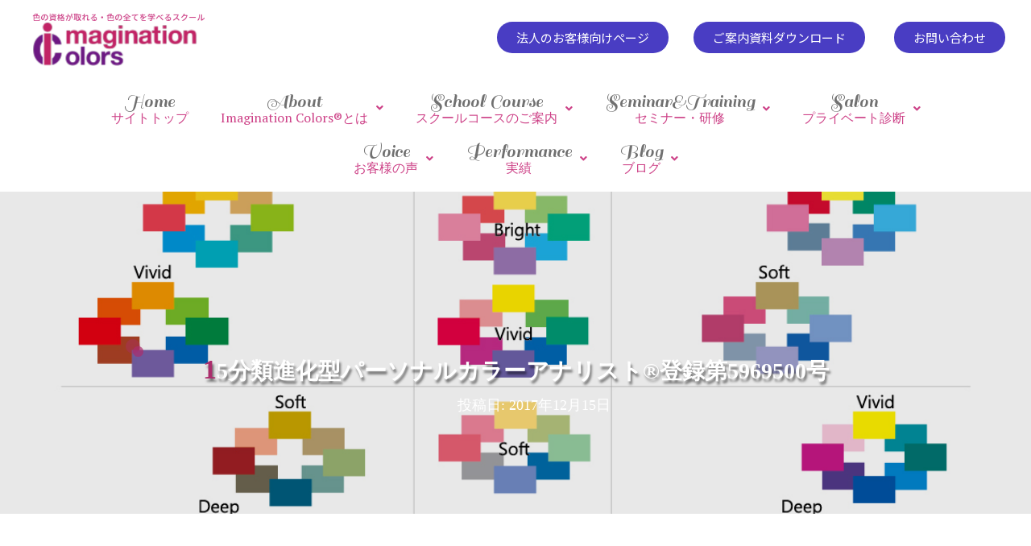

--- FILE ---
content_type: text/html; charset=UTF-8
request_url: https://imagination-colors.com/archives/color_message/9553
body_size: 22329
content:
<!DOCTYPE html>
<html lang="ja">
<head>
	<link href="https://fonts.googleapis.com/css?family=Noto+Sans+JP&display=swap" rel="stylesheet">
	<link href="https://fonts.googleapis.com/css?family=Sail&display=swap" rel="stylesheet">
	<link href="https://fonts.googleapis.com/css?family=Noto+Sans&display=swap&subset=latin-ext" rel="stylesheet">
	<link href="https://fonts.googleapis.com/css?family=PT+Serif&display=swap&subset=latin-ext" rel="stylesheet">
	<meta charset='UTF-8'>
	<meta name="viewport" content="width=device-width, initial-scale=1">
	<link rel="profile" href="http://gmpg.org/xfn/11">
		<meta name='robots' content='max-image-preview:large' />

<!-- Google Tag Manager for WordPress by gtm4wp.com -->
<script data-cfasync="false" data-pagespeed-no-defer type="text/javascript">
	var gtm4wp_datalayer_name = "dataLayer";
	var dataLayer = dataLayer || [];
</script>
<!-- End Google Tag Manager for WordPress by gtm4wp.com --><link rel='dns-prefetch' href='//fonts.googleapis.com' />
<link rel='dns-prefetch' href='//s.w.org' />
<link rel="alternate" type="application/rss+xml" title="大阪パーソナルカラー・骨格診断養成スクール| Imagination Colors®（色彩教育/カラー研修・セミナー） &raquo; フィード" href="https://imagination-colors.com/feed" />
<script type="text/javascript">
window._wpemojiSettings = {"baseUrl":"https:\/\/s.w.org\/images\/core\/emoji\/14.0.0\/72x72\/","ext":".png","svgUrl":"https:\/\/s.w.org\/images\/core\/emoji\/14.0.0\/svg\/","svgExt":".svg","source":{"concatemoji":"https:\/\/imagination-colors.com\/wp\/wp-includes\/js\/wp-emoji-release.min.js?ver=6.0.11"}};
/*! This file is auto-generated */
!function(e,a,t){var n,r,o,i=a.createElement("canvas"),p=i.getContext&&i.getContext("2d");function s(e,t){var a=String.fromCharCode,e=(p.clearRect(0,0,i.width,i.height),p.fillText(a.apply(this,e),0,0),i.toDataURL());return p.clearRect(0,0,i.width,i.height),p.fillText(a.apply(this,t),0,0),e===i.toDataURL()}function c(e){var t=a.createElement("script");t.src=e,t.defer=t.type="text/javascript",a.getElementsByTagName("head")[0].appendChild(t)}for(o=Array("flag","emoji"),t.supports={everything:!0,everythingExceptFlag:!0},r=0;r<o.length;r++)t.supports[o[r]]=function(e){if(!p||!p.fillText)return!1;switch(p.textBaseline="top",p.font="600 32px Arial",e){case"flag":return s([127987,65039,8205,9895,65039],[127987,65039,8203,9895,65039])?!1:!s([55356,56826,55356,56819],[55356,56826,8203,55356,56819])&&!s([55356,57332,56128,56423,56128,56418,56128,56421,56128,56430,56128,56423,56128,56447],[55356,57332,8203,56128,56423,8203,56128,56418,8203,56128,56421,8203,56128,56430,8203,56128,56423,8203,56128,56447]);case"emoji":return!s([129777,127995,8205,129778,127999],[129777,127995,8203,129778,127999])}return!1}(o[r]),t.supports.everything=t.supports.everything&&t.supports[o[r]],"flag"!==o[r]&&(t.supports.everythingExceptFlag=t.supports.everythingExceptFlag&&t.supports[o[r]]);t.supports.everythingExceptFlag=t.supports.everythingExceptFlag&&!t.supports.flag,t.DOMReady=!1,t.readyCallback=function(){t.DOMReady=!0},t.supports.everything||(n=function(){t.readyCallback()},a.addEventListener?(a.addEventListener("DOMContentLoaded",n,!1),e.addEventListener("load",n,!1)):(e.attachEvent("onload",n),a.attachEvent("onreadystatechange",function(){"complete"===a.readyState&&t.readyCallback()})),(e=t.source||{}).concatemoji?c(e.concatemoji):e.wpemoji&&e.twemoji&&(c(e.twemoji),c(e.wpemoji)))}(window,document,window._wpemojiSettings);
</script>
<style type="text/css">
img.wp-smiley,
img.emoji {
	display: inline !important;
	border: none !important;
	box-shadow: none !important;
	height: 1em !important;
	width: 1em !important;
	margin: 0 0.07em !important;
	vertical-align: -0.1em !important;
	background: none !important;
	padding: 0 !important;
}
</style>
	<link rel='stylesheet' id='bootstrap-css'  href='https://imagination-colors.com/wp/wp-content/themes/hestia/assets/bootstrap/css/bootstrap.min.css?ver=1.0.2' type='text/css' media='all' />
<link rel='stylesheet' id='hestia-font-sizes-css'  href='https://imagination-colors.com/wp/wp-content/themes/hestia/assets/css/font-sizes.min.css?ver=2.4.5' type='text/css' media='all' />
<link rel='stylesheet' id='wp-block-library-css'  href='https://imagination-colors.com/wp/wp-includes/css/dist/block-library/style.min.css?ver=6.0.11' type='text/css' media='all' />
<link rel='stylesheet' id='font-awesome-5-css'  href='https://imagination-colors.com/wp/wp-content/plugins/themeisle-companion/obfx_modules/gutenberg-blocks/assets/fontawesome/css/all.min.css?ver=2.10.13' type='text/css' media='all' />
<link rel='stylesheet' id='font-awesome-4-shims-css'  href='https://imagination-colors.com/wp/wp-content/plugins/themeisle-companion/obfx_modules/gutenberg-blocks/assets/fontawesome/css/v4-shims.min.css?ver=2.10.13' type='text/css' media='all' />
<style id='global-styles-inline-css' type='text/css'>
body{--wp--preset--color--black: #000000;--wp--preset--color--cyan-bluish-gray: #abb8c3;--wp--preset--color--white: #ffffff;--wp--preset--color--pale-pink: #f78da7;--wp--preset--color--vivid-red: #cf2e2e;--wp--preset--color--luminous-vivid-orange: #ff6900;--wp--preset--color--luminous-vivid-amber: #fcb900;--wp--preset--color--light-green-cyan: #7bdcb5;--wp--preset--color--vivid-green-cyan: #00d084;--wp--preset--color--pale-cyan-blue: #8ed1fc;--wp--preset--color--vivid-cyan-blue: #0693e3;--wp--preset--color--vivid-purple: #9b51e0;--wp--preset--color--accent: #cd4187;--wp--preset--color--background-color: #ffffff;--wp--preset--color--header-gradient: #ffffff;--wp--preset--gradient--vivid-cyan-blue-to-vivid-purple: linear-gradient(135deg,rgba(6,147,227,1) 0%,rgb(155,81,224) 100%);--wp--preset--gradient--light-green-cyan-to-vivid-green-cyan: linear-gradient(135deg,rgb(122,220,180) 0%,rgb(0,208,130) 100%);--wp--preset--gradient--luminous-vivid-amber-to-luminous-vivid-orange: linear-gradient(135deg,rgba(252,185,0,1) 0%,rgba(255,105,0,1) 100%);--wp--preset--gradient--luminous-vivid-orange-to-vivid-red: linear-gradient(135deg,rgba(255,105,0,1) 0%,rgb(207,46,46) 100%);--wp--preset--gradient--very-light-gray-to-cyan-bluish-gray: linear-gradient(135deg,rgb(238,238,238) 0%,rgb(169,184,195) 100%);--wp--preset--gradient--cool-to-warm-spectrum: linear-gradient(135deg,rgb(74,234,220) 0%,rgb(151,120,209) 20%,rgb(207,42,186) 40%,rgb(238,44,130) 60%,rgb(251,105,98) 80%,rgb(254,248,76) 100%);--wp--preset--gradient--blush-light-purple: linear-gradient(135deg,rgb(255,206,236) 0%,rgb(152,150,240) 100%);--wp--preset--gradient--blush-bordeaux: linear-gradient(135deg,rgb(254,205,165) 0%,rgb(254,45,45) 50%,rgb(107,0,62) 100%);--wp--preset--gradient--luminous-dusk: linear-gradient(135deg,rgb(255,203,112) 0%,rgb(199,81,192) 50%,rgb(65,88,208) 100%);--wp--preset--gradient--pale-ocean: linear-gradient(135deg,rgb(255,245,203) 0%,rgb(182,227,212) 50%,rgb(51,167,181) 100%);--wp--preset--gradient--electric-grass: linear-gradient(135deg,rgb(202,248,128) 0%,rgb(113,206,126) 100%);--wp--preset--gradient--midnight: linear-gradient(135deg,rgb(2,3,129) 0%,rgb(40,116,252) 100%);--wp--preset--duotone--dark-grayscale: url('#wp-duotone-dark-grayscale');--wp--preset--duotone--grayscale: url('#wp-duotone-grayscale');--wp--preset--duotone--purple-yellow: url('#wp-duotone-purple-yellow');--wp--preset--duotone--blue-red: url('#wp-duotone-blue-red');--wp--preset--duotone--midnight: url('#wp-duotone-midnight');--wp--preset--duotone--magenta-yellow: url('#wp-duotone-magenta-yellow');--wp--preset--duotone--purple-green: url('#wp-duotone-purple-green');--wp--preset--duotone--blue-orange: url('#wp-duotone-blue-orange');--wp--preset--font-size--small: 13px;--wp--preset--font-size--medium: 20px;--wp--preset--font-size--large: 36px;--wp--preset--font-size--x-large: 42px;}.has-black-color{color: var(--wp--preset--color--black) !important;}.has-cyan-bluish-gray-color{color: var(--wp--preset--color--cyan-bluish-gray) !important;}.has-white-color{color: var(--wp--preset--color--white) !important;}.has-pale-pink-color{color: var(--wp--preset--color--pale-pink) !important;}.has-vivid-red-color{color: var(--wp--preset--color--vivid-red) !important;}.has-luminous-vivid-orange-color{color: var(--wp--preset--color--luminous-vivid-orange) !important;}.has-luminous-vivid-amber-color{color: var(--wp--preset--color--luminous-vivid-amber) !important;}.has-light-green-cyan-color{color: var(--wp--preset--color--light-green-cyan) !important;}.has-vivid-green-cyan-color{color: var(--wp--preset--color--vivid-green-cyan) !important;}.has-pale-cyan-blue-color{color: var(--wp--preset--color--pale-cyan-blue) !important;}.has-vivid-cyan-blue-color{color: var(--wp--preset--color--vivid-cyan-blue) !important;}.has-vivid-purple-color{color: var(--wp--preset--color--vivid-purple) !important;}.has-black-background-color{background-color: var(--wp--preset--color--black) !important;}.has-cyan-bluish-gray-background-color{background-color: var(--wp--preset--color--cyan-bluish-gray) !important;}.has-white-background-color{background-color: var(--wp--preset--color--white) !important;}.has-pale-pink-background-color{background-color: var(--wp--preset--color--pale-pink) !important;}.has-vivid-red-background-color{background-color: var(--wp--preset--color--vivid-red) !important;}.has-luminous-vivid-orange-background-color{background-color: var(--wp--preset--color--luminous-vivid-orange) !important;}.has-luminous-vivid-amber-background-color{background-color: var(--wp--preset--color--luminous-vivid-amber) !important;}.has-light-green-cyan-background-color{background-color: var(--wp--preset--color--light-green-cyan) !important;}.has-vivid-green-cyan-background-color{background-color: var(--wp--preset--color--vivid-green-cyan) !important;}.has-pale-cyan-blue-background-color{background-color: var(--wp--preset--color--pale-cyan-blue) !important;}.has-vivid-cyan-blue-background-color{background-color: var(--wp--preset--color--vivid-cyan-blue) !important;}.has-vivid-purple-background-color{background-color: var(--wp--preset--color--vivid-purple) !important;}.has-black-border-color{border-color: var(--wp--preset--color--black) !important;}.has-cyan-bluish-gray-border-color{border-color: var(--wp--preset--color--cyan-bluish-gray) !important;}.has-white-border-color{border-color: var(--wp--preset--color--white) !important;}.has-pale-pink-border-color{border-color: var(--wp--preset--color--pale-pink) !important;}.has-vivid-red-border-color{border-color: var(--wp--preset--color--vivid-red) !important;}.has-luminous-vivid-orange-border-color{border-color: var(--wp--preset--color--luminous-vivid-orange) !important;}.has-luminous-vivid-amber-border-color{border-color: var(--wp--preset--color--luminous-vivid-amber) !important;}.has-light-green-cyan-border-color{border-color: var(--wp--preset--color--light-green-cyan) !important;}.has-vivid-green-cyan-border-color{border-color: var(--wp--preset--color--vivid-green-cyan) !important;}.has-pale-cyan-blue-border-color{border-color: var(--wp--preset--color--pale-cyan-blue) !important;}.has-vivid-cyan-blue-border-color{border-color: var(--wp--preset--color--vivid-cyan-blue) !important;}.has-vivid-purple-border-color{border-color: var(--wp--preset--color--vivid-purple) !important;}.has-vivid-cyan-blue-to-vivid-purple-gradient-background{background: var(--wp--preset--gradient--vivid-cyan-blue-to-vivid-purple) !important;}.has-light-green-cyan-to-vivid-green-cyan-gradient-background{background: var(--wp--preset--gradient--light-green-cyan-to-vivid-green-cyan) !important;}.has-luminous-vivid-amber-to-luminous-vivid-orange-gradient-background{background: var(--wp--preset--gradient--luminous-vivid-amber-to-luminous-vivid-orange) !important;}.has-luminous-vivid-orange-to-vivid-red-gradient-background{background: var(--wp--preset--gradient--luminous-vivid-orange-to-vivid-red) !important;}.has-very-light-gray-to-cyan-bluish-gray-gradient-background{background: var(--wp--preset--gradient--very-light-gray-to-cyan-bluish-gray) !important;}.has-cool-to-warm-spectrum-gradient-background{background: var(--wp--preset--gradient--cool-to-warm-spectrum) !important;}.has-blush-light-purple-gradient-background{background: var(--wp--preset--gradient--blush-light-purple) !important;}.has-blush-bordeaux-gradient-background{background: var(--wp--preset--gradient--blush-bordeaux) !important;}.has-luminous-dusk-gradient-background{background: var(--wp--preset--gradient--luminous-dusk) !important;}.has-pale-ocean-gradient-background{background: var(--wp--preset--gradient--pale-ocean) !important;}.has-electric-grass-gradient-background{background: var(--wp--preset--gradient--electric-grass) !important;}.has-midnight-gradient-background{background: var(--wp--preset--gradient--midnight) !important;}.has-small-font-size{font-size: var(--wp--preset--font-size--small) !important;}.has-medium-font-size{font-size: var(--wp--preset--font-size--medium) !important;}.has-large-font-size{font-size: var(--wp--preset--font-size--large) !important;}.has-x-large-font-size{font-size: var(--wp--preset--font-size--x-large) !important;}
</style>
<link rel='stylesheet' id='contact-form-7-css'  href='https://imagination-colors.com/wp/wp-content/plugins/contact-form-7/includes/css/styles.css?ver=5.1.4' type='text/css' media='all' />
<link rel='stylesheet' id='hestia-clients-bar-css'  href='https://imagination-colors.com/wp/wp-content/plugins/themeisle-companion/obfx_modules/companion-legacy/assets/css/hestia/clients-bar.css?ver=6.0.11' type='text/css' media='all' />
<link rel='stylesheet' id='wp-pagenavi-css'  href='https://imagination-colors.com/wp/wp-content/plugins/wp-pagenavi/pagenavi-css.css?ver=2.70' type='text/css' media='all' />
<link rel='stylesheet' id='hfe-style-css'  href='https://imagination-colors.com/wp/wp-content/plugins/header-footer-elementor/assets/css/header-footer-elementor.css?ver=1.6.12' type='text/css' media='all' />
<link rel='stylesheet' id='elementor-icons-css'  href='https://imagination-colors.com/wp/wp-content/plugins/elementor/assets/lib/eicons/css/elementor-icons.min.css?ver=5.15.0' type='text/css' media='all' />
<link rel='stylesheet' id='elementor-frontend-legacy-css'  href='https://imagination-colors.com/wp/wp-content/plugins/elementor/assets/css/frontend-legacy.min.css?ver=3.6.7' type='text/css' media='all' />
<link rel='stylesheet' id='elementor-frontend-css'  href='https://imagination-colors.com/wp/wp-content/plugins/elementor/assets/css/frontend.min.css?ver=3.6.7' type='text/css' media='all' />
<link rel='stylesheet' id='elementor-post-17415-css'  href='https://imagination-colors.com/wp/wp-content/uploads/elementor/css/post-17415.css?ver=1658470964' type='text/css' media='all' />
<link rel='stylesheet' id='hestia-elementor-style-css'  href='https://imagination-colors.com/wp/wp-content/themes/hestia/assets/css/page-builder-style.css?ver=2.4.5' type='text/css' media='all' />
<link rel='stylesheet' id='elementor-post-10492-css'  href='https://imagination-colors.com/wp/wp-content/uploads/elementor/css/post-10492.css?ver=1662708665' type='text/css' media='all' />
<link rel='stylesheet' id='hfe-widgets-style-css'  href='https://imagination-colors.com/wp/wp-content/plugins/header-footer-elementor/inc/widgets-css/frontend.css?ver=1.6.12' type='text/css' media='all' />
<link rel='stylesheet' id='elementor-post-10606-css'  href='https://imagination-colors.com/wp/wp-content/uploads/elementor/css/post-10606.css?ver=1658470965' type='text/css' media='all' />
<link rel='stylesheet' id='hestia_child_parent-css'  href='https://imagination-colors.com/wp/wp-content/themes/hestia/style.css?ver=6.0.11' type='text/css' media='all' />
<link rel='stylesheet' id='font-awesome-css'  href='https://imagination-colors.com/wp/wp-content/plugins/elementor/assets/lib/font-awesome/css/font-awesome.min.css?ver=4.7.0' type='text/css' media='all' />
<link rel='stylesheet' id='hestia_style-css'  href='https://imagination-colors.com/wp/wp-content/themes/hestia-child/style.css?ver=2.4.5' type='text/css' media='all' />
<style id='hestia_style-inline-css' type='text/css'>
.hestia-top-bar, .hestia-top-bar .widget.widget_shopping_cart .cart_list {
			background-color: #363537
		}
		.hestia-top-bar .widget .label-floating input[type=search]:-webkit-autofill {
			-webkit-box-shadow: inset 0 0 0px 9999px #363537
		}.hestia-top-bar, .hestia-top-bar .widget .label-floating input[type=search], .hestia-top-bar .widget.widget_search form.form-group:before, .hestia-top-bar .widget.widget_product_search form.form-group:before, .hestia-top-bar .widget.widget_shopping_cart:before {
			color: #ffffff
		} 
		.hestia-top-bar .widget .label-floating input[type=search]{
			-webkit-text-fill-color:#ffffff !important 
		}.hestia-top-bar a, .hestia-top-bar .top-bar-nav li a {
			color: #ffffff
		}.hestia-top-bar a:hover, .hestia-top-bar .top-bar-nav li a:hover {
			color: #eeeeee
		}
	
		a, 
		.navbar .dropdown-menu li:hover > a,
		.navbar .dropdown-menu li:focus > a,
		.navbar .dropdown-menu li:active > a,
		.navbar .navbar-nav > li .dropdown-menu li:hover > a,
		body:not(.home) .navbar-default .navbar-nav > .active:not(.btn) > a,
		body:not(.home) .navbar-default .navbar-nav > .active:not(.btn) > a:hover,
		body:not(.home) .navbar-default .navbar-nav > .active:not(.btn) > a:focus,
		a:hover, 
		.card-blog a.moretag:hover, 
		.card-blog a.more-link:hover, 
		.widget a:hover,
		.has-accent-color {
		    color:#cd4187;
		}
		
		.pagination span.current, .pagination span.current:focus, .pagination span.current:hover {
			border-color:#cd4187
		}
		
		button,
		button:hover,
		.woocommerce .track_order button[type="submit"],
		.woocommerce .track_order button[type="submit"]:hover,
		div.wpforms-container .wpforms-form button[type=submit].wpforms-submit,
		div.wpforms-container .wpforms-form button[type=submit].wpforms-submit:hover,
		input[type="button"],
		input[type="button"]:hover,
		input[type="submit"],
		input[type="submit"]:hover,
		input#searchsubmit, 
		.pagination span.current, 
		.pagination span.current:focus, 
		.pagination span.current:hover,
		.btn.btn-primary,
		.btn.btn-primary:link,
		.btn.btn-primary:hover, 
		.btn.btn-primary:focus, 
		.btn.btn-primary:active, 
		.btn.btn-primary.active, 
		.btn.btn-primary.active:focus, 
		.btn.btn-primary.active:hover,
		.btn.btn-primary:active:hover, 
		.btn.btn-primary:active:focus, 
		.btn.btn-primary:active:hover,
		.hestia-sidebar-open.btn.btn-rose,
		.hestia-sidebar-close.btn.btn-rose,
		.hestia-sidebar-open.btn.btn-rose:hover,
		.hestia-sidebar-close.btn.btn-rose:hover,
		.hestia-sidebar-open.btn.btn-rose:focus,
		.hestia-sidebar-close.btn.btn-rose:focus,
		.label.label-primary,
		.hestia-work .portfolio-item:nth-child(6n+1) .label,
		.nav-cart .nav-cart-content .widget .buttons .button,
		.has-accent-background-color {
		    background-color: #cd4187;
		}
		
		@media (max-width: 768px) { 
	
			.navbar-default .navbar-nav>li>a:hover,
			.navbar-default .navbar-nav>li>a:focus,
			.navbar .navbar-nav .dropdown .dropdown-menu li a:hover,
			.navbar .navbar-nav .dropdown .dropdown-menu li a:focus,
			.navbar button.navbar-toggle:hover,
			.navbar .navbar-nav li:hover > a i {
			    color: #cd4187;
			}
		}
		
		body:not(.woocommerce-page) button:not([class^="fl-"]):not(.hestia-scroll-to-top):not(.navbar-toggle):not(.close),
		body:not(.woocommerce-page) .button:not([class^="fl-"]):not(hestia-scroll-to-top):not(.navbar-toggle):not(.add_to_cart_button),
		div.wpforms-container .wpforms-form button[type=submit].wpforms-submit,
		input[type="submit"], 
		input[type="button"], 
		.btn.btn-primary,
		.widget_product_search button[type="submit"],
		.hestia-sidebar-open.btn.btn-rose,
		.hestia-sidebar-close.btn.btn-rose,
		.everest-forms button[type=submit].everest-forms-submit-button {
		    -webkit-box-shadow: 0 2px 2px 0 rgba(205,65,135,0.14),0 3px 1px -2px rgba(205,65,135,0.2),0 1px 5px 0 rgba(205,65,135,0.12);
		    box-shadow: 0 2px 2px 0 rgba(205,65,135,0.14),0 3px 1px -2px rgba(205,65,135,0.2),0 1px 5px 0 rgba(205,65,135,0.12);
		}
		
		.card .header-primary, .card .content-primary,
		.everest-forms button[type=submit].everest-forms-submit-button {
		    background: #cd4187;
		}
		
		body:not(.woocommerce-page) .button:not([class^="fl-"]):not(.hestia-scroll-to-top):not(.navbar-toggle):not(.add_to_cart_button):hover,
		body:not(.woocommerce-page) button:not([class^="fl-"]):not(.hestia-scroll-to-top):not(.navbar-toggle):not(.close):hover,
		div.wpforms-container .wpforms-form button[type=submit].wpforms-submit:hover,
		input[type="submit"]:hover,
		input[type="button"]:hover,
		input#searchsubmit:hover, 
		.widget_product_search button[type="submit"]:hover,
		.pagination span.current, 
		.btn.btn-primary:hover, 
		.btn.btn-primary:focus, 
		.btn.btn-primary:active, 
		.btn.btn-primary.active, 
		.btn.btn-primary:active:focus, 
		.btn.btn-primary:active:hover, 
		.hestia-sidebar-open.btn.btn-rose:hover,
		.hestia-sidebar-close.btn.btn-rose:hover,
		.pagination span.current:hover,
		.everest-forms button[type=submit].everest-forms-submit-button:hover,
 		.everest-forms button[type=submit].everest-forms-submit-button:focus,
 		.everest-forms button[type=submit].everest-forms-submit-button:active {
			-webkit-box-shadow: 0 14px 26px -12px rgba(205,65,135,0.42),0 4px 23px 0 rgba(0,0,0,0.12),0 8px 10px -5px rgba(205,65,135,0.2);
		    box-shadow: 0 14px 26px -12px rgba(205,65,135,0.42),0 4px 23px 0 rgba(0,0,0,0.12),0 8px 10px -5px rgba(205,65,135,0.2);
			color: #fff;
		}
		
		.form-group.is-focused .form-control {
			background-image: -webkit-gradient(linear,left top, left bottom,from(#cd4187),to(#cd4187)),-webkit-gradient(linear,left top, left bottom,from(#d2d2d2),to(#d2d2d2));
			background-image: -webkit-linear-gradient(linear,left top, left bottom,from(#cd4187),to(#cd4187)),-webkit-linear-gradient(linear,left top, left bottom,from(#d2d2d2),to(#d2d2d2));
			background-image: linear-gradient(linear,left top, left bottom,from(#cd4187),to(#cd4187)),linear-gradient(linear,left top, left bottom,from(#d2d2d2),to(#d2d2d2));
		}
		
		.navbar:not(.navbar-transparent) li:not(.btn):hover > a,
		.navbar li.on-section:not(.btn) > a, 
		.navbar.full-screen-menu.navbar-transparent li:not(.btn):hover > a,
		.navbar.full-screen-menu .navbar-toggle:hover,
		.navbar:not(.navbar-transparent) .nav-cart:hover, 
		.navbar:not(.navbar-transparent) .hestia-toggle-search:hover {
				color:#cd4187}
		
		.header-filter-gradient { 
			background: linear-gradient(45deg, rgba(255,255,255,1) 0%, rgb(255,255,234) 100%); 
		}
		.has-header-gradient-color { color: #ffffff; }
		.has-header-gradient-background-color { background-color: #ffffff; }
		 
		.has-background-color-color { color: #ffffff; }
		.has-background-color-background-color { background-color: #ffffff; }
		
.btn.btn-primary:not(.colored-button):not(.btn-left):not(.btn-right):not(.btn-just-icon):not(.menu-item), input[type="submit"]:not(.search-submit), body:not(.woocommerce-account) .woocommerce .button.woocommerce-Button, .woocommerce .product button.button, .woocommerce .product button.button.alt, .woocommerce .product #respond input#submit, .woocommerce-cart .blog-post .woocommerce .cart-collaterals .cart_totals .checkout-button, .woocommerce-checkout #payment #place_order, .woocommerce-account.woocommerce-page button.button, .woocommerce .track_order button[type="submit"], .nav-cart .nav-cart-content .widget .buttons .button, .woocommerce a.button.wc-backward, body.woocommerce .wccm-catalog-item a.button, body.woocommerce a.wccm-button.button, form.woocommerce-form-coupon button.button, div.wpforms-container .wpforms-form button[type=submit].wpforms-submit, div.woocommerce a.button.alt, div.woocommerce table.my_account_orders .button, .btn.colored-button, .btn.btn-left, .btn.btn-right, .btn:not(.colored-button):not(.btn-left):not(.btn-right):not(.btn-just-icon):not(.menu-item):not(.hestia-sidebar-open):not(.hestia-sidebar-close){ padding-top:15px;  padding-bottom:15px;  padding-left:33px;  padding-right:33px; }
.btn.btn-primary:not(.colored-button):not(.btn-left):not(.btn-right):not(.btn-just-icon):not(.menu-item), input[type="submit"]:not(.search-submit), body:not(.woocommerce-account) .woocommerce .button.woocommerce-Button, .woocommerce .product button.button, .woocommerce .product button.button.alt, .woocommerce .product #respond input#submit, .woocommerce-cart .blog-post .woocommerce .cart-collaterals .cart_totals .checkout-button, .woocommerce-checkout #payment #place_order, .woocommerce-account.woocommerce-page button.button, .woocommerce .track_order button[type="submit"], .nav-cart .nav-cart-content .widget .buttons .button, .woocommerce a.button.wc-backward, body.woocommerce .wccm-catalog-item a.button, body.woocommerce a.wccm-button.button, form.woocommerce-form-coupon button.button, div.wpforms-container .wpforms-form button[type=submit].wpforms-submit, div.woocommerce a.button.alt, div.woocommerce table.my_account_orders .button, input[type="submit"].search-submit, .hestia-view-cart-wrapper .added_to_cart.wc-forward, .woocommerce-product-search button, .woocommerce-cart .actions .button, #secondary div[id^=woocommerce_price_filter] .button, .woocommerce div[id^=woocommerce_widget_cart].widget .buttons .button, .searchform input[type=submit], .searchform button, .search-form:not(.media-toolbar-primary) input[type=submit], .search-form:not(.media-toolbar-primary) button, .woocommerce-product-search input[type=submit], .btn.colored-button, .btn.btn-left, .btn.btn-right, .btn:not(.colored-button):not(.btn-left):not(.btn-right):not(.btn-just-icon):not(.menu-item):not(.hestia-sidebar-open):not(.hestia-sidebar-close){border-radius:3px;}
h1, h2, h3, h4, h5, h6, .hestia-title, .hestia-title.title-in-content, p.meta-in-content , .info-title, .card-title,
		.page-header.header-small .hestia-title, .page-header.header-small .title, .widget h5, .hestia-title, 
		.title, .footer-brand, .footer-big h4, .footer-big h5, .media .media-heading, 
		.carousel h1.hestia-title, .carousel h2.title, 
		.carousel span.sub-title, .woocommerce.single-product h1.product_title, .woocommerce section.related.products h2, .hestia-about h1, .hestia-about h2, .hestia-about h3, .hestia-about h4, .hestia-about h5 {
			font-family: Bookman Old Style, serif;
		}
		body, ul, .tooltip-inner {
			font-family: デフォルト;
		}
@media (min-width: 769px){
			.page-header.header-small .hestia-title,
			.page-header.header-small .title,
			h1.hestia-title.title-in-content,
			.main article.section .has-title-font-size {
				font-size: 42px;
			}}@media (max-width: 768px){
			.page-header.header-small .hestia-title,
			.page-header.header-small .title,
			h1.hestia-title.title-in-content,
			.main article.section .has-title-font-size {
				font-size: 36px;
			}}@media (max-width: 480px){
			.page-header.header-small .hestia-title,
			.page-header.header-small .title,
			h1.hestia-title.title-in-content,
			.main article.section .has-title-font-size {
				font-size: 36px;
			}}@media (min-width: 769px){
		.single-post-wrap h1:not(.title-in-content),
		.page-content-wrap h1:not(.title-in-content),
		.page-template-template-fullwidth article h1:not(.title-in-content) {
			font-size: 36px;
		}
		.single-post-wrap h2,
		.page-content-wrap h2,
		.page-template-template-fullwidth article h2,
		.main article.section .has-heading-font-size {
			font-size: 31px;
		}
		.single-post-wrap h3,
		.page-content-wrap h3,
		.page-template-template-fullwidth article h3 {
			font-size: 26px;
		}
		.single-post-wrap h4,
		.page-content-wrap h4,
		.page-template-template-fullwidth article h4 {
			font-size: 21px;
		}
		.single-post-wrap h5,
		.page-content-wrap h5,
		.page-template-template-fullwidth article h5 {
			font-size: 17px;
		}
		.single-post-wrap h6,
		.page-content-wrap h6,
		.page-template-template-fullwidth article h6 {
			font-size: 12px;
		}}@media (min-width: 769px){.single-post-wrap p:not(.meta-in-content), .page-content-wrap p, .single-post-wrap ul, .page-content-wrap ul, .single-post-wrap ol, .page-content-wrap ol, .single-post-wrap dl, .page-content-wrap dl, .single-post-wrap table, .page-content-wrap table, .page-template-template-fullwidth article p, .main article.section .has-body-font-size {
		font-size: 18px;
		}}@media (min-width: 769px){#carousel-hestia-generic .hestia-title{
		font-size: 67px;
		}#carousel-hestia-generic span.sub-title{
		font-size: 18px;
		}#carousel-hestia-generic .btn{
		font-size: 14px;
		}}@media (min-width: 769px){
		section.hestia-features .hestia-title, 
		section.hestia-shop .hestia-title, 
		section.hestia-work .hestia-title, 
		section.hestia-team .hestia-title, 
		section.hestia-pricing .hestia-title, 
		section.hestia-ribbon .hestia-title, 
		section.hestia-testimonials .hestia-title, 
		section.hestia-subscribe h2.title, 
		section.hestia-blogs .hestia-title,
		.section.related-posts .hestia-title,
		section.hestia-contact .hestia-title{
			font-size: 37px;
		}
		section.hestia-features .hestia-info h4.info-title, 
		section.hestia-shop h4.card-title, 
		section.hestia-team h4.card-title, 
		section.hestia-testimonials h4.card-title, 
		section.hestia-blogs h4.card-title,
		.section.related-posts h4.card-title,
		section.hestia-contact h4.card-title, 
		section.hestia-contact .hestia-description h6{
			font-size: 18px;
		}	
		section.hestia-work h4.card-title, 
		section.hestia-contact .hestia-description h5{
			font-size: 23px;
		}
		section.hestia-contact .hestia-description h1{
			font-size: 42px;
		}
		section.hestia-contact .hestia-description h2{
			font-size: 37px;
		}
		section.hestia-contact .hestia-description h3{
			font-size: 32px;
		}
		section.hestia-contact .hestia-description h4{
			font-size: 27px;
		}}
</style>
<link rel='stylesheet' id='tf-compiled-options-mobmenu-css'  href='https://imagination-colors.com/wp/wp-content/uploads/dynamic-mobmenu.css?ver=2.8-921' type='text/css' media='all' />
<link rel='stylesheet' id='tf-google-webfont-roboto-css'  href='//fonts.googleapis.com/css?family=Roboto%3Ainherit%2C400&#038;subset=latin%2Clatin-ext&#038;ver=6.0.11' type='text/css' media='all' />
<link rel='stylesheet' id='tf-google-webfont-dosis-css'  href='//fonts.googleapis.com/css?family=Dosis%3Ainherit%2C400&#038;subset=latin%2Clatin-ext&#038;ver=6.0.11' type='text/css' media='all' />
<link rel='stylesheet' id='cssmobmenu-icons-css'  href='https://imagination-colors.com/wp/wp-content/plugins/mobile-menu/includes/css/mobmenu-icons.css?ver=2.8' type='text/css' media='all' />
<link rel='stylesheet' id='cssmobmenu-css'  href='https://imagination-colors.com/wp/wp-content/plugins/mobile-menu/includes/css/mobmenu.css?ver=2.8' type='text/css' media='all' />
<link rel='stylesheet' id='google-fonts-1-css'  href='https://fonts.googleapis.com/css?family=Roboto%3A100%2C100italic%2C200%2C200italic%2C300%2C300italic%2C400%2C400italic%2C500%2C500italic%2C600%2C600italic%2C700%2C700italic%2C800%2C800italic%2C900%2C900italic%7CRoboto+Slab%3A100%2C100italic%2C200%2C200italic%2C300%2C300italic%2C400%2C400italic%2C500%2C500italic%2C600%2C600italic%2C700%2C700italic%2C800%2C800italic%2C900%2C900italic&#038;display=auto&#038;ver=6.0.11' type='text/css' media='all' />
<link rel='stylesheet' id='elementor-icons-shared-0-css'  href='https://imagination-colors.com/wp/wp-content/plugins/elementor/assets/lib/font-awesome/css/fontawesome.min.css?ver=5.15.3' type='text/css' media='all' />
<link rel='stylesheet' id='elementor-icons-fa-solid-css'  href='https://imagination-colors.com/wp/wp-content/plugins/elementor/assets/lib/font-awesome/css/solid.min.css?ver=5.15.3' type='text/css' media='all' />
<link rel='stylesheet' id='elementor-icons-fa-regular-css'  href='https://imagination-colors.com/wp/wp-content/plugins/elementor/assets/lib/font-awesome/css/regular.min.css?ver=5.15.3' type='text/css' media='all' />
<!--n2css--><script type='text/javascript' src='https://imagination-colors.com/wp/wp-includes/js/jquery/jquery.min.js?ver=3.6.0' id='jquery-core-js'></script>
<script type='text/javascript' src='https://imagination-colors.com/wp/wp-includes/js/jquery/jquery-migrate.min.js?ver=3.3.2' id='jquery-migrate-js'></script>
<script type='text/javascript' src='https://imagination-colors.com/wp/wp-content/plugins/mobile-menu/includes/js/mobmenu.js?ver=2.8' id='mobmenujs-js'></script>
<link rel="https://api.w.org/" href="https://imagination-colors.com/wp-json/" /><link rel="EditURI" type="application/rsd+xml" title="RSD" href="https://imagination-colors.com/wp/xmlrpc.php?rsd" />
<link rel="wlwmanifest" type="application/wlwmanifest+xml" href="https://imagination-colors.com/wp/wp-includes/wlwmanifest.xml" /> 
<meta name="generator" content="WordPress 6.0.11" />
<link rel="canonical" href="https://imagination-colors.com/archives/color_message/9553" />
<link rel='shortlink' href='https://imagination-colors.com/?p=9553' />
<link rel="alternate" type="application/json+oembed" href="https://imagination-colors.com/wp-json/oembed/1.0/embed?url=https%3A%2F%2Fimagination-colors.com%2Farchives%2Fcolor_message%2F9553" />
<link rel="alternate" type="text/xml+oembed" href="https://imagination-colors.com/wp-json/oembed/1.0/embed?url=https%3A%2F%2Fimagination-colors.com%2Farchives%2Fcolor_message%2F9553&#038;format=xml" />

<link rel="stylesheet" href="https://imagination-colors.com/wp/wp-content/plugins/count-per-day/counter.css" type="text/css" />

<!-- SEO SIMPLE PACK 1.2.3 -->
<title>15分類進化型パーソナルカラーアナリスト®登録第5969500号 | 大阪パーソナルカラー・骨格診断養成スクール| Imagination Colors®（色彩教育/カラー研修・セミナー）</title>
<meta name="description" content="15分類進化型パーソナルカラーアナリスト® 登録第5969500号【ニュートラル診断】を可能にした１５分類進化型パーソナルカラーパーソナルカラー診断の落とし穴は、時として診断するパーソナルカラーアナリストによって診断結果が違うということ。なぜ、そのようなことがおこるのでしょうか？その理由は、4シーズン分類（春・夏・秋・冬）に無理やり落とし込もうとすること。Imagination Colors®では多くの方が似合うと判断する客観的で標準的な審美眼を養い、リスクの少ない絶対迷わない診断法を伝授しております。18年間で20,000人以上の診断結果の元、二宮恵理子考案、パーソナルカラー4属性グラフと最">
<meta name="keyword" content="パーソナルカラー,15タイプ,ニュートラル,色彩検定,企業研修,骨格診断,7タイプ,顔タイプ,顔パーツ診断">
<link rel="canonical" href="https://imagination-colors.com/archives/color_message/9553">
<meta property="og:locale" content="ja_JP">
<meta property="og:image" content="https://imagination-colors.com/wp/wp-content/uploads/2020/06/15_preciecolor-1.jpg">
<meta property="og:title" content="15分類進化型パーソナルカラーアナリスト®登録第5969500号 | 大阪パーソナルカラー・骨格診断養成スクール| Imagination Colors®（色彩教育/カラー研修・セミナー）">
<meta property="og:description" content="15分類進化型パーソナルカラーアナリスト® 登録第5969500号【ニュートラル診断】を可能にした１５分類進化型パーソナルカラーパーソナルカラー診断の落とし穴は、時として診断するパーソナルカラーアナリストによって診断結果が違うということ。なぜ、そのようなことがおこるのでしょうか？その理由は、4シーズン分類（春・夏・秋・冬）に無理やり落とし込もうとすること。Imagination Colors®では多くの方が似合うと判断する客観的で標準的な審美眼を養い、リスクの少ない絶対迷わない診断法を伝授しております。18年間で20,000人以上の診断結果の元、二宮恵理子考案、パーソナルカラー4属性グラフと最">
<meta property="og:url" content="https://imagination-colors.com/archives/color_message/9553">
<meta property="og:site_name" content="大阪パーソナルカラー・骨格診断養成スクール| Imagination Colors®（色彩教育/カラー研修・セミナー）">
<meta property="og:type" content="article">
<meta name="twitter:card" content="summary">

<!-- Global site tag (gtag.js) - Google Analytics -->
<script async src='https://www.googletagmanager.com/gtag/js?id=http://UA-142292390-3'></script>
<script>
window.dataLayer = window.dataLayer || [];
function gtag(){dataLayer.push(arguments);}
gtag('js', new Date());
gtag('config', 'UA-142292390-3');
</script>
<!-- / SEO SIMPLE PACK -->
<!-- Enter your scripts here -->
<!-- Google Tag Manager for WordPress by gtm4wp.com -->
<!-- GTM Container placement set to automatic -->
<script data-cfasync="false" data-pagespeed-no-defer type="text/javascript">
	var dataLayer_content = {"pagePostType":"color_message","pagePostType2":"single-color_message","pagePostAuthor":"　"};
	dataLayer.push( dataLayer_content );
</script>
<script data-cfasync="false">
(function(w,d,s,l,i){w[l]=w[l]||[];w[l].push({'gtm.start':
new Date().getTime(),event:'gtm.js'});var f=d.getElementsByTagName(s)[0],
j=d.createElement(s),dl=l!='dataLayer'?'&l='+l:'';j.async=true;j.src=
'//www.googletagmanager.com/gtm.'+'js?id='+i+dl;f.parentNode.insertBefore(j,f);
})(window,document,'script','dataLayer','GTM-PCJ66ML');
</script>
<!-- End Google Tag Manager -->
<!-- End Google Tag Manager for WordPress by gtm4wp.com --><style type="text/css" id="custom-background-css">
body.custom-background { background-color: #ffffff; }
</style>
			<style type="text/css" id="wp-custom-css">
			.serif { font-family: 'PT Serif', serif; }
body { font-family: 'Noto Sans JP', sans-serif; }

@media only screen and (min-device-width: 480px) {.hestia-top-bar{
  background-color: #800000;
}
.navbar .navbar-nav{
	width: 1900px;}}


/**********************
モーダルウィンドウ
**********************/
 
.modal-window {
-webkit-transform: translate(0, 100%);
-moz-transform: translate(0, 100%);
-o-transform: translate(0, 100%);
-ms-transform: translate(0, 100%);
transform: translate(0, 100%);
-webkit-transform: translate3d(0, 100%, 0);
transform: translate3d(0, 100%, 0);
position: fixed;
top: 0;
left: 0;
right: 0;
bottom: 0;
z-index: 999;
opacity: 0;
line-height: 1.3;
display: none9;
	
}
.modal-window:target {
-webkit-transform: translate(0, 0);
-moz-transform: translate(0, 0);
-o-transform: translate(0, 0);
-ms-transform: translate(0, 0);
transform: translate(0, 0);
opacity: 1;
}
.is-active.modal-window {
display: block9;
}
.modal-window:target {
display: block9;
}
.modal-window .modal-inner {
position: absolute;
top: 100px;
left: 5%;
z-index: 20;
padding:5%;
margin:0 auto;
width: 80%;
overflow-x: hidden;
border-radius: 6px;
background: #fff;
-webkit-box-shadow: 0 0 30px rgba(0, 0, 0, 0.6);
box-shadow: 0 0 30px rgba(0, 0, 0, 0.6);
}
 
.modal-window .modal-close {
display: block;
text-indent: -100px;
overflow: hidden;
}
.modal-window .modal-close:before {
content: '';
position: absolute;
top: 0;
left: 0;
right: 0;
bottom: 0;
z-index: 10;
background: #333;
	-moz-opacity: 0.7;
	opacity: 0.7;
}
.modal-window .modal-close:after {
content: '\00d7';
position: absolute;
top: 70px;
right:15%;
z-index: 20;
margin:0 auto;
background: #fff;
border-radius: 2px;
padding: 10px 10px;
text-decoration: none;
text-indent: 0;
}
 
.modal-window {
-webkit-transition: opacity 0.4s;
-o-transition: opacity 0.4s;
transition: opacity 0.4s;
}
 
 
 
/**********************
スマホのフッターメニュー
**********************/
ul.footer_menu {
	 margin: 0 auto;
	 padding: 5px 0;
	 width: 100%;
	 overflow: hidden;
	 display: table;
     table-layout: fixed;
     text-align: center;
     width: 100%;
	font-family: 'Noto Sans', sans-serif;
}
 
ul.footer_menu li {
	margin: 0;
	padding: 0;
	display: table-cell;
	vertical-align:middle;
	list-style-type: none;
	font-size: 12px;
       line-height: 15px;
	font-family: 'Noto Sans', sans-serif;
}
 
ul.footer_menu li a i{
	font-size: 18px;
}
 
ul.footer_menu li a {
	border: none;
	display: block;
	color:#fff;
	text-align: center;
	text-decoration: none;
	font-family: 'Noto Sans', sans-serif;
}
 
.footer_menu {
	position: fixed;
	bottom: 0;
	left:0;
    background: linear-gradient(120deg, #8588de 0%, #8588de 100%);
	z-index: 9999999999;
	-moz-opacity: 0.9;
	opacity: 0.9;
}
 
 
/**********************
SNSの部分
***********************/
 
 
.modal-window .modal-inner.sns{
	margin:0 auto;
	text-align:center;
}
.modal-inner ul {
	list-style:none;
}
.modal-inner li {
	list-style:none;
	float:left;
	width:25%;
	margin:3%;
}
.modal-inner li a {
	font-size:150%;
	position:relative;
	display:block;
	padding:10px;
	color:#fff;
	border-radius:6px;
	text-align:center;
	text-decoration: none;
}
.modal-inner li a:hover {
	box-shadow:none;
}
 
 
.share li a {display : block;
    padding : 10px 5px;
    color : #fff;
    font-size : 14px;
    text-decoration : none;
    text-align : center;}
.share li a:hover {opacity :0.8;
    color : #fff;}
.share li a:visited{ color: #fff;}
 
.tweet a{background-color : #55acee;}
.facebook a{background-color : #315096;}
.googleplus a{background-color : #dd4b39;}
.hatena a{background-color : #008fde;}
.line a{background-color: #00c300;}
.pocket a{background-color :#f03e51;}
.rss a {background-color: #ff8c00;}
.feedly a {background-color: #6cc655;}
 
.share-sm {margin:0;}
.share-sm ul:after {content : "";
    display : block;
    clear : both;}

/********************** 
メニューの部分
**********************/
 
.mod li{
  float:none;
  display:block;
  width:100%;
  margin:0;}
 
.mod li a {
    text-align: center;
    color: darkgray;
    margin: 2%;
    font-size: 14px;
}

/********************** 
ヘッダーの部分
**********************/
.header-filter::before {
    background-color: rgba(0, 0, 0, 0.09) !important;
}


/********************** 
見出しの部分
**********************/
h1.hestia-title{
 font-size: 28px
	!important; 
}

h1{
	position:relative;
	padding:2px 48px;
	font-weight: bold;
}

h1:first-letter{
	color:#ab2d6c;
	font-size: 34px;}

h1{
text-shadow: 2px 4px 3px rgba(0,0,0,0.5);
}



h4::before,
h4::after {
  position: absolute;
  content: '';
  border-radius: 100%
}
h4::before {
  top: .2em;
  left: .2em;
  z-index: 2;
  width: 18px;
  height: 18px;
  background: rgba(171, 45, 108, .4);
}
h4::after {
  top: .7em;
  left: .7em;
  width: 13px;
  height: 13px;
  background: rgba(171, 45, 108, .7);
}

h5 {
  padding: 0em 0.5em;/*上下 左右の余白*/
  color: #494949;/*文字色*/
  background: transparent;/*背景透明に*/
  border-left: solid 2.5px #ab2d6c;/*左線*/
}

h6 {
  position: relative;
  padding: 0 .5em .5em 1.7em;
  border-bottom: 1px solid #ccc;
}
h6::after {
  position: absolute;
  top: .4em;
  left: .4em;
  z-index: 2;
  content: '';
  width: 12px;
  height: 12px;
  background-color: #ab2d6c;
  -webkit-transform: rotate(45deg);
  transform: rotate(45deg);
}


/********************** 
スマホヘッダー
**********************/

@media (max-width: 1199px) {
.page-header.header-small {
  min-height: 150px;
  position: relative;
  height: 150px;
}
  .single-post .page-header.header-small .container,
  .page .page-header.header-small .container,
  .blog .page-header.header-small .container,
  .archive .page-header.header-small .container,
  .category .page-header.header-small .container {
    padding: 50px 15px 10px;
  }
	
	.page-header.header-small .container {
    padding: 0px 10px 10px;
  }
	
	h1.hestia-title{
 font-size: 18px
	!important; 
}
	h1:first-letter{
	color:#ab2d6c;
	font-size: 25px;}

}


/********************** 
*Contact Form 7カスタマイズ*
*スマホContact Form 7カスタマイズ*
**********************/

@media(max-width:500px){
.inquiry th,.inquiry td {
 display:block!important;
 width:100%!important;
 border-top:none!important;
 -webkit-box-sizing:border-box!important;
 -moz-box-sizing:border-box!important;
 box-sizing:border-box!important;
}
.inquiry tr:first-child th{
 border-top:1px solid #d7d7d7!important;
	
}
/* 必須・任意のサイズ調整 */	
.inquiry .haveto,.inquiry .any {	
font-size:10px;
}}
/*見出し欄*/
.inquiry th{
 text-align:left;
 font-size:14px;
 color:#444;
 padding-right:5px;
 width:35%;
 background:#f7f7f7;
 border:solid 1px #d7d7d7;

}
/*通常欄*/
.inquiry td{
 font-size:13px;
 border:solid 1px #d7d7d7;	
	
}
/*横の行とテーブル全体*/
.entry-content .inquiry tr,.entry-content table{
 border:solid 1px #d7d7d7;	
	
}
/*必須の調整*/
.haveto{
 font-size:7px;
 padding:5px;
 background:#ff9393;
 color:#fff;
 border-radius:2px;
 margin-right:5px;
 position:relative;
 bottom:1px;
}
/*任意の調整*/
.any{
 font-size:7px;
 padding:5px;
 background:#93c9ff;
 color:#fff;
 border-radius:2px;
 margin-right:5px;
 position:relative;
 bottom:1px;
}
/*ラジオボタンを縦並び指定*/
.verticallist .wpcf7-list-item{
 display:block;
}
/*送信ボタンのデザイン変更*/
#formbtn{
 display: block;
 padding:15px;
 width:350px;
 background:#ab2d6c;
 color:#fff;
 font-size:18px;
 font-weight:bold;	 
 border-radius:2px;
 margin:25px auto 0;
}
/*送信ボタンマウスホバー時*/
#formbtn:hover{
 background:#fff;
 color:#ffaa56;
 border:2px solid #ffaa56;
}


		</style>
			<link href="https://use.fontawesome.com/releases/v5.6.1/css/all.css" rel="stylesheet">
	<script src="https://yubinbango.github.io/yubinbango/yubinbango.js" type="text/javascript" charset="UTF-8"></script>
	
	<!-- Google Tag Manager -->
<script>(function(w,d,s,l,i){w[l]=w[l]||[];w[l].push({'gtm.start':
new Date().getTime(),event:'gtm.js'});var f=d.getElementsByTagName(s)[0],
j=d.createElement(s),dl=l!='dataLayer'?'&l='+l:'';j.async=true;j.src=
'https://www.googletagmanager.com/gtm.js?id='+i+dl;f.parentNode.insertBefore(j,f);
})(window,document,'script','dataLayer','GTM-PSHKVKH');</script>
<!-- End Google Tag Manager -->
	
	<!-- Global site tag (gtag.js) - Google Ads: 726975914 -->
<script async src="https://www.googletagmanager.com/gtag/js?id=AW-726975914"></script>
<script>
  window.dataLayer = window.dataLayer || [];
  function gtag(){dataLayer.push(arguments);}
  gtag('js', new Date());

  gtag('config', 'AW-726975914');
</script>
	
</head>
<body class="color_message-template-default single single-color_message postid-9553 single-format-standard custom-background wp-custom-logo ehf-header ehf-footer ehf-template-hestia ehf-stylesheet-hestia-child blog-post header-layout-default header-footer-elementor mob-menu-slideout elementor-default elementor-kit-17415">
	
	<!-- Google Tag Manager (noscript) -->
<noscript><iframe src="https://www.googletagmanager.com/ns.html?id=GTM-PSHKVKH"
height="0" width="0" style="display:none;visibility:hidden"></iframe></noscript>
<!-- End Google Tag Manager (noscript) -->
	
	
	<svg xmlns="http://www.w3.org/2000/svg" viewBox="0 0 0 0" width="0" height="0" focusable="false" role="none" style="visibility: hidden; position: absolute; left: -9999px; overflow: hidden;" ><defs><filter id="wp-duotone-dark-grayscale"><feColorMatrix color-interpolation-filters="sRGB" type="matrix" values=" .299 .587 .114 0 0 .299 .587 .114 0 0 .299 .587 .114 0 0 .299 .587 .114 0 0 " /><feComponentTransfer color-interpolation-filters="sRGB" ><feFuncR type="table" tableValues="0 0.49803921568627" /><feFuncG type="table" tableValues="0 0.49803921568627" /><feFuncB type="table" tableValues="0 0.49803921568627" /><feFuncA type="table" tableValues="1 1" /></feComponentTransfer><feComposite in2="SourceGraphic" operator="in" /></filter></defs></svg><svg xmlns="http://www.w3.org/2000/svg" viewBox="0 0 0 0" width="0" height="0" focusable="false" role="none" style="visibility: hidden; position: absolute; left: -9999px; overflow: hidden;" ><defs><filter id="wp-duotone-grayscale"><feColorMatrix color-interpolation-filters="sRGB" type="matrix" values=" .299 .587 .114 0 0 .299 .587 .114 0 0 .299 .587 .114 0 0 .299 .587 .114 0 0 " /><feComponentTransfer color-interpolation-filters="sRGB" ><feFuncR type="table" tableValues="0 1" /><feFuncG type="table" tableValues="0 1" /><feFuncB type="table" tableValues="0 1" /><feFuncA type="table" tableValues="1 1" /></feComponentTransfer><feComposite in2="SourceGraphic" operator="in" /></filter></defs></svg><svg xmlns="http://www.w3.org/2000/svg" viewBox="0 0 0 0" width="0" height="0" focusable="false" role="none" style="visibility: hidden; position: absolute; left: -9999px; overflow: hidden;" ><defs><filter id="wp-duotone-purple-yellow"><feColorMatrix color-interpolation-filters="sRGB" type="matrix" values=" .299 .587 .114 0 0 .299 .587 .114 0 0 .299 .587 .114 0 0 .299 .587 .114 0 0 " /><feComponentTransfer color-interpolation-filters="sRGB" ><feFuncR type="table" tableValues="0.54901960784314 0.98823529411765" /><feFuncG type="table" tableValues="0 1" /><feFuncB type="table" tableValues="0.71764705882353 0.25490196078431" /><feFuncA type="table" tableValues="1 1" /></feComponentTransfer><feComposite in2="SourceGraphic" operator="in" /></filter></defs></svg><svg xmlns="http://www.w3.org/2000/svg" viewBox="0 0 0 0" width="0" height="0" focusable="false" role="none" style="visibility: hidden; position: absolute; left: -9999px; overflow: hidden;" ><defs><filter id="wp-duotone-blue-red"><feColorMatrix color-interpolation-filters="sRGB" type="matrix" values=" .299 .587 .114 0 0 .299 .587 .114 0 0 .299 .587 .114 0 0 .299 .587 .114 0 0 " /><feComponentTransfer color-interpolation-filters="sRGB" ><feFuncR type="table" tableValues="0 1" /><feFuncG type="table" tableValues="0 0.27843137254902" /><feFuncB type="table" tableValues="0.5921568627451 0.27843137254902" /><feFuncA type="table" tableValues="1 1" /></feComponentTransfer><feComposite in2="SourceGraphic" operator="in" /></filter></defs></svg><svg xmlns="http://www.w3.org/2000/svg" viewBox="0 0 0 0" width="0" height="0" focusable="false" role="none" style="visibility: hidden; position: absolute; left: -9999px; overflow: hidden;" ><defs><filter id="wp-duotone-midnight"><feColorMatrix color-interpolation-filters="sRGB" type="matrix" values=" .299 .587 .114 0 0 .299 .587 .114 0 0 .299 .587 .114 0 0 .299 .587 .114 0 0 " /><feComponentTransfer color-interpolation-filters="sRGB" ><feFuncR type="table" tableValues="0 0" /><feFuncG type="table" tableValues="0 0.64705882352941" /><feFuncB type="table" tableValues="0 1" /><feFuncA type="table" tableValues="1 1" /></feComponentTransfer><feComposite in2="SourceGraphic" operator="in" /></filter></defs></svg><svg xmlns="http://www.w3.org/2000/svg" viewBox="0 0 0 0" width="0" height="0" focusable="false" role="none" style="visibility: hidden; position: absolute; left: -9999px; overflow: hidden;" ><defs><filter id="wp-duotone-magenta-yellow"><feColorMatrix color-interpolation-filters="sRGB" type="matrix" values=" .299 .587 .114 0 0 .299 .587 .114 0 0 .299 .587 .114 0 0 .299 .587 .114 0 0 " /><feComponentTransfer color-interpolation-filters="sRGB" ><feFuncR type="table" tableValues="0.78039215686275 1" /><feFuncG type="table" tableValues="0 0.94901960784314" /><feFuncB type="table" tableValues="0.35294117647059 0.47058823529412" /><feFuncA type="table" tableValues="1 1" /></feComponentTransfer><feComposite in2="SourceGraphic" operator="in" /></filter></defs></svg><svg xmlns="http://www.w3.org/2000/svg" viewBox="0 0 0 0" width="0" height="0" focusable="false" role="none" style="visibility: hidden; position: absolute; left: -9999px; overflow: hidden;" ><defs><filter id="wp-duotone-purple-green"><feColorMatrix color-interpolation-filters="sRGB" type="matrix" values=" .299 .587 .114 0 0 .299 .587 .114 0 0 .299 .587 .114 0 0 .299 .587 .114 0 0 " /><feComponentTransfer color-interpolation-filters="sRGB" ><feFuncR type="table" tableValues="0.65098039215686 0.40392156862745" /><feFuncG type="table" tableValues="0 1" /><feFuncB type="table" tableValues="0.44705882352941 0.4" /><feFuncA type="table" tableValues="1 1" /></feComponentTransfer><feComposite in2="SourceGraphic" operator="in" /></filter></defs></svg><svg xmlns="http://www.w3.org/2000/svg" viewBox="0 0 0 0" width="0" height="0" focusable="false" role="none" style="visibility: hidden; position: absolute; left: -9999px; overflow: hidden;" ><defs><filter id="wp-duotone-blue-orange"><feColorMatrix color-interpolation-filters="sRGB" type="matrix" values=" .299 .587 .114 0 0 .299 .587 .114 0 0 .299 .587 .114 0 0 .299 .587 .114 0 0 " /><feComponentTransfer color-interpolation-filters="sRGB" ><feFuncR type="table" tableValues="0.098039215686275 1" /><feFuncG type="table" tableValues="0 0.66274509803922" /><feFuncB type="table" tableValues="0.84705882352941 0.41960784313725" /><feFuncA type="table" tableValues="1 1" /></feComponentTransfer><feComposite in2="SourceGraphic" operator="in" /></filter></defs></svg>
<!-- GTM Container placement set to automatic -->
<!-- Google Tag Manager (noscript) -->
<noscript><iframe src="https://www.googletagmanager.com/ns.html?id=GTM-PCJ66ML"
height="0" width="0" style="display:none;visibility:hidden" aria-hidden="true"></iframe></noscript>
<!-- End Google Tag Manager (noscript) -->	<div class="wrapper post-9553 color_message type-color_message status-publish format-standard has-post-thumbnail hentry default ">
		<header class="header ">
			<div style="display: none"></div>		<header id="masthead" itemscope="itemscope" itemtype="https://schema.org/WPHeader">
			<p class="main-title bhf-hidden" itemprop="headline"><a href="https://imagination-colors.com" title="大阪パーソナルカラー・骨格診断養成スクール| Imagination Colors®（色彩教育/カラー研修・セミナー）" rel="home">大阪パーソナルカラー・骨格診断養成スクール| Imagination Colors®（色彩教育/カラー研修・セミナー）</a></p>
					<div data-elementor-type="wp-post" data-elementor-id="10492" class="elementor elementor-10492">
						<div class="elementor-inner">
				<div class="elementor-section-wrap">
									<section class="elementor-section elementor-top-section elementor-element elementor-element-92b31f8 elementor-section-content-middle elementor-hidden-phone elementor-section-boxed elementor-section-height-default elementor-section-height-default" data-id="92b31f8" data-element_type="section">
						<div class="elementor-container elementor-column-gap-default">
							<div class="elementor-row">
					<div class="elementor-column elementor-col-25 elementor-top-column elementor-element elementor-element-9d0f06d" data-id="9d0f06d" data-element_type="column">
			<div class="elementor-column-wrap elementor-element-populated">
							<div class="elementor-widget-wrap">
						<div class="elementor-element elementor-element-01abb00 elementor-widget elementor-widget-image" data-id="01abb00" data-element_type="widget" data-widget_type="image.default">
				<div class="elementor-widget-container">
								<div class="elementor-image">
													<a href="https://imagination-colors.com/">
							<img width="377" height="115" src="https://imagination-colors.com/wp/wp-content/uploads/2019/07/Imagination-Colors_newlogo.png" class="attachment-full size-full" alt="" loading="lazy" srcset="https://imagination-colors.com/wp/wp-content/uploads/2019/07/Imagination-Colors_newlogo.png 377w, https://imagination-colors.com/wp/wp-content/uploads/2019/07/Imagination-Colors_newlogo-250x76.png 250w" sizes="(max-width: 377px) 100vw, 377px" />								</a>
														</div>
						</div>
				</div>
						</div>
					</div>
		</div>
				<div class="elementor-column elementor-col-25 elementor-top-column elementor-element elementor-element-2336a82" data-id="2336a82" data-element_type="column">
			<div class="elementor-column-wrap elementor-element-populated">
							<div class="elementor-widget-wrap">
						<div class="elementor-element elementor-element-b42c65a elementor-align-center elementor-widget elementor-widget-button" data-id="b42c65a" data-element_type="widget" data-widget_type="button.default">
				<div class="elementor-widget-container">
					<div class="elementor-button-wrapper">
			<a href="https://imagination-colors.com/seminar" class="elementor-button-link elementor-button elementor-size-sm" role="button">
						<span class="elementor-button-content-wrapper">
						<span class="elementor-button-text">法人のお客様向けページ</span>
		</span>
					</a>
		</div>
				</div>
				</div>
						</div>
					</div>
		</div>
				<div class="elementor-column elementor-col-25 elementor-top-column elementor-element elementor-element-9d21cd2 elementor-hidden-phone" data-id="9d21cd2" data-element_type="column">
			<div class="elementor-column-wrap elementor-element-populated">
							<div class="elementor-widget-wrap">
						<div class="elementor-element elementor-element-ebc37c7 elementor-align-center elementor-widget elementor-widget-button" data-id="ebc37c7" data-element_type="widget" data-widget_type="button.default">
				<div class="elementor-widget-container">
					<div class="elementor-button-wrapper">
			<a href="https://imagination-colors.com/inquiry" class="elementor-button-link elementor-button elementor-size-sm" role="button">
						<span class="elementor-button-content-wrapper">
						<span class="elementor-button-text">ご案内資料ダウンロード</span>
		</span>
					</a>
		</div>
				</div>
				</div>
						</div>
					</div>
		</div>
				<div class="elementor-column elementor-col-25 elementor-top-column elementor-element elementor-element-dcfea11 elementor-hidden-phone" data-id="dcfea11" data-element_type="column">
			<div class="elementor-column-wrap elementor-element-populated">
							<div class="elementor-widget-wrap">
						<div class="elementor-element elementor-element-1359455 elementor-align-center elementor-widget elementor-widget-button" data-id="1359455" data-element_type="widget" data-widget_type="button.default">
				<div class="elementor-widget-container">
					<div class="elementor-button-wrapper">
			<a href="https://imagination-colors.com/inquiry" class="elementor-button-link elementor-button elementor-size-sm" role="button">
						<span class="elementor-button-content-wrapper">
						<span class="elementor-button-text">お問い合わせ</span>
		</span>
					</a>
		</div>
				</div>
				</div>
						</div>
					</div>
		</div>
								</div>
					</div>
		</section>
				<section class="elementor-section elementor-top-section elementor-element elementor-element-f0f579d elementor-section-boxed elementor-section-height-default elementor-section-height-default" data-id="f0f579d" data-element_type="section">
						<div class="elementor-container elementor-column-gap-default">
							<div class="elementor-row">
					<div class="elementor-column elementor-col-100 elementor-top-column elementor-element elementor-element-cc9f5ba" data-id="cc9f5ba" data-element_type="column">
			<div class="elementor-column-wrap elementor-element-populated">
							<div class="elementor-widget-wrap">
						<div class="elementor-element elementor-element-a282093 hfe-nav-menu__align-center elementor-hidden-mobile hfe-submenu-icon-arrow hfe-submenu-animation-none hfe-link-redirect-child hfe-nav-menu__breakpoint-tablet elementor-widget elementor-widget-navigation-menu" data-id="a282093" data-element_type="widget" data-settings="{&quot;padding_horizontal_menu_item&quot;:{&quot;unit&quot;:&quot;px&quot;,&quot;size&quot;:20,&quot;sizes&quot;:[]},&quot;padding_vertical_menu_item&quot;:{&quot;unit&quot;:&quot;px&quot;,&quot;size&quot;:10,&quot;sizes&quot;:[]},&quot;padding_horizontal_menu_item_tablet&quot;:{&quot;unit&quot;:&quot;px&quot;,&quot;size&quot;:&quot;&quot;,&quot;sizes&quot;:[]},&quot;padding_horizontal_menu_item_mobile&quot;:{&quot;unit&quot;:&quot;px&quot;,&quot;size&quot;:&quot;&quot;,&quot;sizes&quot;:[]},&quot;padding_vertical_menu_item_tablet&quot;:{&quot;unit&quot;:&quot;px&quot;,&quot;size&quot;:&quot;&quot;,&quot;sizes&quot;:[]},&quot;padding_vertical_menu_item_mobile&quot;:{&quot;unit&quot;:&quot;px&quot;,&quot;size&quot;:&quot;&quot;,&quot;sizes&quot;:[]},&quot;menu_space_between&quot;:{&quot;unit&quot;:&quot;px&quot;,&quot;size&quot;:&quot;&quot;,&quot;sizes&quot;:[]},&quot;menu_space_between_tablet&quot;:{&quot;unit&quot;:&quot;px&quot;,&quot;size&quot;:&quot;&quot;,&quot;sizes&quot;:[]},&quot;menu_space_between_mobile&quot;:{&quot;unit&quot;:&quot;px&quot;,&quot;size&quot;:&quot;&quot;,&quot;sizes&quot;:[]},&quot;menu_row_space&quot;:{&quot;unit&quot;:&quot;px&quot;,&quot;size&quot;:&quot;&quot;,&quot;sizes&quot;:[]},&quot;menu_row_space_tablet&quot;:{&quot;unit&quot;:&quot;px&quot;,&quot;size&quot;:&quot;&quot;,&quot;sizes&quot;:[]},&quot;menu_row_space_mobile&quot;:{&quot;unit&quot;:&quot;px&quot;,&quot;size&quot;:&quot;&quot;,&quot;sizes&quot;:[]},&quot;dropdown_border_radius&quot;:{&quot;unit&quot;:&quot;px&quot;,&quot;top&quot;:&quot;&quot;,&quot;right&quot;:&quot;&quot;,&quot;bottom&quot;:&quot;&quot;,&quot;left&quot;:&quot;&quot;,&quot;isLinked&quot;:true},&quot;dropdown_border_radius_tablet&quot;:{&quot;unit&quot;:&quot;px&quot;,&quot;top&quot;:&quot;&quot;,&quot;right&quot;:&quot;&quot;,&quot;bottom&quot;:&quot;&quot;,&quot;left&quot;:&quot;&quot;,&quot;isLinked&quot;:true},&quot;dropdown_border_radius_mobile&quot;:{&quot;unit&quot;:&quot;px&quot;,&quot;top&quot;:&quot;&quot;,&quot;right&quot;:&quot;&quot;,&quot;bottom&quot;:&quot;&quot;,&quot;left&quot;:&quot;&quot;,&quot;isLinked&quot;:true},&quot;width_dropdown_item&quot;:{&quot;unit&quot;:&quot;px&quot;,&quot;size&quot;:&quot;220&quot;,&quot;sizes&quot;:[]},&quot;width_dropdown_item_tablet&quot;:{&quot;unit&quot;:&quot;px&quot;,&quot;size&quot;:&quot;&quot;,&quot;sizes&quot;:[]},&quot;width_dropdown_item_mobile&quot;:{&quot;unit&quot;:&quot;px&quot;,&quot;size&quot;:&quot;&quot;,&quot;sizes&quot;:[]},&quot;padding_horizontal_dropdown_item&quot;:{&quot;unit&quot;:&quot;px&quot;,&quot;size&quot;:&quot;&quot;,&quot;sizes&quot;:[]},&quot;padding_horizontal_dropdown_item_tablet&quot;:{&quot;unit&quot;:&quot;px&quot;,&quot;size&quot;:&quot;&quot;,&quot;sizes&quot;:[]},&quot;padding_horizontal_dropdown_item_mobile&quot;:{&quot;unit&quot;:&quot;px&quot;,&quot;size&quot;:&quot;&quot;,&quot;sizes&quot;:[]},&quot;padding_vertical_dropdown_item&quot;:{&quot;unit&quot;:&quot;px&quot;,&quot;size&quot;:15,&quot;sizes&quot;:[]},&quot;padding_vertical_dropdown_item_tablet&quot;:{&quot;unit&quot;:&quot;px&quot;,&quot;size&quot;:&quot;&quot;,&quot;sizes&quot;:[]},&quot;padding_vertical_dropdown_item_mobile&quot;:{&quot;unit&quot;:&quot;px&quot;,&quot;size&quot;:&quot;&quot;,&quot;sizes&quot;:[]},&quot;distance_from_menu&quot;:{&quot;unit&quot;:&quot;px&quot;,&quot;size&quot;:&quot;&quot;,&quot;sizes&quot;:[]},&quot;distance_from_menu_tablet&quot;:{&quot;unit&quot;:&quot;px&quot;,&quot;size&quot;:&quot;&quot;,&quot;sizes&quot;:[]},&quot;distance_from_menu_mobile&quot;:{&quot;unit&quot;:&quot;px&quot;,&quot;size&quot;:&quot;&quot;,&quot;sizes&quot;:[]},&quot;toggle_size&quot;:{&quot;unit&quot;:&quot;px&quot;,&quot;size&quot;:&quot;&quot;,&quot;sizes&quot;:[]},&quot;toggle_size_tablet&quot;:{&quot;unit&quot;:&quot;px&quot;,&quot;size&quot;:&quot;&quot;,&quot;sizes&quot;:[]},&quot;toggle_size_mobile&quot;:{&quot;unit&quot;:&quot;px&quot;,&quot;size&quot;:&quot;&quot;,&quot;sizes&quot;:[]},&quot;toggle_border_width&quot;:{&quot;unit&quot;:&quot;px&quot;,&quot;size&quot;:&quot;&quot;,&quot;sizes&quot;:[]},&quot;toggle_border_width_tablet&quot;:{&quot;unit&quot;:&quot;px&quot;,&quot;size&quot;:&quot;&quot;,&quot;sizes&quot;:[]},&quot;toggle_border_width_mobile&quot;:{&quot;unit&quot;:&quot;px&quot;,&quot;size&quot;:&quot;&quot;,&quot;sizes&quot;:[]},&quot;toggle_border_radius&quot;:{&quot;unit&quot;:&quot;px&quot;,&quot;size&quot;:&quot;&quot;,&quot;sizes&quot;:[]},&quot;toggle_border_radius_tablet&quot;:{&quot;unit&quot;:&quot;px&quot;,&quot;size&quot;:&quot;&quot;,&quot;sizes&quot;:[]},&quot;toggle_border_radius_mobile&quot;:{&quot;unit&quot;:&quot;px&quot;,&quot;size&quot;:&quot;&quot;,&quot;sizes&quot;:[]}}" data-widget_type="navigation-menu.default">
				<div class="elementor-widget-container">
						<div class="hfe-nav-menu hfe-layout-horizontal hfe-nav-menu-layout horizontal hfe-pointer__none" data-layout="horizontal">
				<div class="hfe-nav-menu__toggle elementor-clickable">
					<div class="hfe-nav-menu-icon">
						<i aria-hidden="true" tabindex="0" class="fas fa-align-justify"></i>					</div>
				</div>
				<nav class="hfe-nav-menu__layout-horizontal hfe-nav-menu__submenu-arrow" data-toggle-icon="&lt;i aria-hidden=&quot;true&quot; tabindex=&quot;0&quot; class=&quot;fas fa-align-justify&quot;&gt;&lt;/i&gt;" data-close-icon="&lt;i aria-hidden=&quot;true&quot; tabindex=&quot;0&quot; class=&quot;far fa-window-close&quot;&gt;&lt;/i&gt;" data-full-width="yes"><ul id="menu-1-a282093" class="hfe-nav-menu"><li id="menu-item-11799" class="menu-item menu-item-type-post_type menu-item-object-page menu-item-home parent hfe-creative-menu"><a href="https://imagination-colors.com/" class = "hfe-menu-item"><center><span style="font-family: 'Sail', cursive;"><FONT SIZE="+2" color="#707070">Home</span></FONT><br><span style="font-family: 'PT Serif', serif;">サイトトップ</span></center></a></li>
<li id="menu-item-11729" class="menu-item menu-item-type-custom menu-item-object-custom menu-item-has-children parent hfe-has-submenu hfe-creative-menu"><div class="hfe-has-submenu-container"><a href="https://imagination-colors.com/about/mission" class = "hfe-menu-item"><center><span style="font-family: 'Sail', cursive;"><FONT SIZE="+2" color="#707070">About</span></FONT><br><span style="font-family: 'PT Serif', serif;">Imagination Colors®とは</span></center><span class='hfe-menu-toggle sub-arrow hfe-menu-child-0'><i class='fa'></i></span></a></div>
<ul class="sub-menu">
	<li id="menu-item-10622" class="menu-item menu-item-type-custom menu-item-object-custom hfe-creative-menu"><a href="https://imagination-colors.com/about/mission" class = "hfe-sub-menu-item">Imagination Colors®とは</a></li>
	<li id="menu-item-10623" class="menu-item menu-item-type-custom menu-item-object-custom hfe-creative-menu"><a href="https://imagination-colors.com/about/profile" class = "hfe-sub-menu-item">代表プロフィール</a></li>
	<li id="menu-item-13365" class="menu-item menu-item-type-post_type menu-item-object-page hfe-creative-menu"><a href="https://imagination-colors.com/access" class = "hfe-sub-menu-item">アクセス・地図</a></li>
	<li id="menu-item-13367" class="menu-item menu-item-type-post_type menu-item-object-page hfe-creative-menu"><a href="https://imagination-colors.com/topix" class = "hfe-sub-menu-item">お知らせ</a></li>
	<li id="menu-item-10967" class="menu-item menu-item-type-post_type menu-item-object-page hfe-creative-menu"><a href="https://imagination-colors.com/school/irodori" class = "hfe-sub-menu-item">カラー交流サロン「彩の会」</a></li>
</ul>
</li>
<li id="menu-item-12038" class="menu-item menu-item-type-custom menu-item-object-custom menu-item-has-children parent hfe-has-submenu hfe-creative-menu"><div class="hfe-has-submenu-container"><a href="https://imagination-colors.com/school/" class = "hfe-menu-item"><center><span style="font-family: 'Sail', cursive;"><FONT SIZE="+2" color="#707070">School Course</FONT><br><span style="font-family: 'PT Serif', serif;">スクールコースのご案内</span></center><span class='hfe-menu-toggle sub-arrow hfe-menu-child-0'><i class='fa'></i></span></a></div>
<ul class="sub-menu">
	<li id="menu-item-11877" class="menu-item menu-item-type-custom menu-item-object-custom hfe-creative-menu"><a href="https://imagination-colors.com/school/" class = "hfe-sub-menu-item">スクールコースの特徴</a></li>
	<li id="menu-item-12058" class="menu-item menu-item-type-custom menu-item-object-custom hfe-creative-menu"><a href="https://imagination-colors.com/archives_school" class = "hfe-sub-menu-item">開講スケジュール</a></li>
	<li id="menu-item-10966" class="menu-item menu-item-type-post_type menu-item-object-page hfe-creative-menu"><a href="https://imagination-colors.com/about/assistant" class = "hfe-sub-menu-item">講師・アシスタント制度</a></li>
	<li id="menu-item-11730" class="menu-item menu-item-type-custom menu-item-object-custom menu-item-has-children hfe-has-submenu hfe-creative-menu"><div class="hfe-has-submenu-container"><a href="https://imagination-colors.com/school#pro" class = "hfe-sub-menu-item">プロ養成コース<span class='hfe-menu-toggle sub-arrow hfe-menu-child-1'><i class='fa'></i></span></a></div>
	<ul class="sub-menu">
		<li id="menu-item-10515" class="menu-item menu-item-type-post_type menu-item-object-page hfe-creative-menu"><a href="https://imagination-colors.com/school/personal_color_analyst_pro" class = "hfe-sub-menu-item">15分類進化型パーソナルカラーアナリスト®プロ養成コース</a></li>
		<li id="menu-item-10516" class="menu-item menu-item-type-post_type menu-item-object-page hfe-creative-menu"><a href="https://imagination-colors.com/school/image_consultant_pro" class = "hfe-sub-menu-item">骨格診断αイメージコンサルタント®プロ養成コース</br>(骨格7タイプ＆顔型パーツ診断®が同時に学べるコース)</a></li>
		<li id="menu-item-13539" class="menu-item menu-item-type-post_type menu-item-object-page hfe-creative-menu"><a href="https://imagination-colors.com/school/personal_stylist_pro" class = "hfe-sub-menu-item">パーソナルスタイリスト養成コース</a></li>
		<li id="menu-item-10973" class="menu-item menu-item-type-post_type menu-item-object-page hfe-creative-menu"><a href="https://imagination-colors.com/school/base_color-analyst" class = "hfe-sub-menu-item">ICPAベースカラーアナリスト養成講座</a></li>
		<li id="menu-item-10972" class="menu-item menu-item-type-post_type menu-item-object-page hfe-creative-menu"><a href="https://imagination-colors.com/school/spectrum_color" class = "hfe-sub-menu-item">ICPAスペクトルカラー診断士養成講座</a></li>
		<li id="menu-item-10974" class="menu-item menu-item-type-post_type menu-item-object-page hfe-creative-menu"><a href="https://imagination-colors.com/school/mens_stylist" class = "hfe-sub-menu-item">メンズスタイリストプロ養成コース</a></li>
		<li id="menu-item-10975" class="menu-item menu-item-type-post_type menu-item-object-page hfe-creative-menu"><a href="https://imagination-colors.com/school/personal_color_make" class = "hfe-sub-menu-item">パーソナルカラーメイクアドバイザー養成コース</a></li>
		<li id="menu-item-10976" class="menu-item menu-item-type-post_type menu-item-object-page hfe-creative-menu"><a href="https://imagination-colors.com/school/color_seminar_teacher" class = "hfe-sub-menu-item">カラーセミナー講師養成コース</a></li>
		<li id="menu-item-14179" class="menu-item menu-item-type-post_type menu-item-object-page hfe-creative-menu"><a href="https://imagination-colors.com/school/color_arttherapy" class = "hfe-sub-menu-item">色彩アートセラピスト養成コース</a></li>
	</ul>
</li>
	<li id="menu-item-11731" class="menu-item menu-item-type-custom menu-item-object-custom menu-item-has-children hfe-has-submenu hfe-creative-menu"><div class="hfe-has-submenu-container"><a href="https://imagination-colors.com/school#exam" class = "hfe-sub-menu-item">資格試験対策コース<span class='hfe-menu-toggle sub-arrow hfe-menu-child-1'><i class='fa'></i></span></a></div>
	<ul class="sub-menu">
		<li id="menu-item-10978" class="menu-item menu-item-type-post_type menu-item-object-page hfe-creative-menu"><a href="https://imagination-colors.com/school/a_f_t" class = "hfe-sub-menu-item">色彩検定対策コース</a></li>
		<li id="menu-item-10979" class="menu-item menu-item-type-post_type menu-item-object-page hfe-creative-menu"><a href="https://imagination-colors.com/school/uc" class = "hfe-sub-menu-item">色彩検定UC(色のユニバーサルデザイン)級検定対策コース</a></li>
		<li id="menu-item-10980" class="menu-item menu-item-type-post_type menu-item-object-page hfe-creative-menu"><a href="https://imagination-colors.com/school/personal_color_course" class = "hfe-sub-menu-item">パーソナルカラー検定対策コース</a></li>
	</ul>
</li>
	<li id="menu-item-11732" class="menu-item menu-item-type-custom menu-item-object-custom menu-item-has-children hfe-has-submenu hfe-creative-menu"><div class="hfe-has-submenu-container"><a href="https://imagination-colors.com/school#applied" class = "hfe-sub-menu-item">応用講座<span class='hfe-menu-toggle sub-arrow hfe-menu-child-1'><i class='fa'></i></span></a></div>
	<ul class="sub-menu">
		<li id="menu-item-10981" class="menu-item menu-item-type-post_type menu-item-object-page hfe-creative-menu"><a href="https://imagination-colors.com/school/interior" class = "hfe-sub-menu-item">建築カラーテクニック講座</a></li>
		<li id="menu-item-10983" class="menu-item menu-item-type-post_type menu-item-object-page hfe-creative-menu"><a href="https://imagination-colors.com/school/personal_hair_color" class = "hfe-sub-menu-item">パーソナルヘアカラー＆スタイル講座</a></li>
		<li id="menu-item-10985" class="menu-item menu-item-type-post_type menu-item-object-page hfe-creative-menu"><a href="https://imagination-colors.com/school/seminar_planning" class = "hfe-sub-menu-item">セミナープランニング講座</a></li>
		<li id="menu-item-12230" class="menu-item menu-item-type-post_type menu-item-object-page hfe-creative-menu"><a href="https://imagination-colors.com/school/super" class = "hfe-sub-menu-item">パーソナルカラー応用講座</a></li>
		<li id="menu-item-10986" class="menu-item menu-item-type-post_type menu-item-object-page hfe-creative-menu"><a href="https://imagination-colors.com/school/scarf" class = "hfe-sub-menu-item">スカーフソムリエ講座</a></li>
	</ul>
</li>
	<li id="menu-item-13731" class="menu-item menu-item-type-custom menu-item-object-custom hfe-creative-menu"><a href="https://imagination-colors.com/school#private" class = "hfe-sub-menu-item">個人レッスン</a></li>
</ul>
</li>
<li id="menu-item-12173" class="menu-item menu-item-type-custom menu-item-object-custom menu-item-has-children parent hfe-has-submenu hfe-creative-menu"><div class="hfe-has-submenu-container"><a href="https://imagination-colors.com/seminar" class = "hfe-menu-item"><center><span style="font-family: 'Sail', cursive;"><FONT SIZE="+2" color="#707070">Seminar&#038;Training</FONT><br><span style="font-family: 'PT Serif', serif;">セミナー・研修</span></center><span class='hfe-menu-toggle sub-arrow hfe-menu-child-0'><i class='fa'></i></span></a></div>
<ul class="sub-menu">
	<li id="menu-item-11017" class="menu-item menu-item-type-post_type menu-item-object-page hfe-creative-menu"><a href="https://imagination-colors.com/seminar" class = "hfe-sub-menu-item">セミナー・研修について</a></li>
	<li id="menu-item-12179" class="menu-item menu-item-type-custom menu-item-object-custom hfe-creative-menu"><a href="https://imagination-colors.com/seminartop#01" class = "hfe-sub-menu-item">企業・法人様向け研修</a></li>
	<li id="menu-item-12181" class="menu-item menu-item-type-custom menu-item-object-custom hfe-creative-menu"><a href="https://imagination-colors.com/seminartop#02" class = "hfe-sub-menu-item">大学・専門学校・教育機関様向け研修</a></li>
	<li id="menu-item-12182" class="menu-item menu-item-type-custom menu-item-object-custom hfe-creative-menu"><a href="https://imagination-colors.com/seminartop#03" class = "hfe-sub-menu-item">不動産関係者様向けセミナー</a></li>
</ul>
</li>
<li id="menu-item-11733" class="menu-item menu-item-type-custom menu-item-object-custom menu-item-has-children parent hfe-has-submenu hfe-creative-menu"><div class="hfe-has-submenu-container"><a href="https://imagination-colors.com/salon" class = "hfe-menu-item"><center><span style="font-family: 'Sail', cursive;"><FONT SIZE="+2" color="#707070">Salon</FONT><br><span style="font-family: 'PT Serif', serif;">プライベート診断</span></center><span class='hfe-menu-toggle sub-arrow hfe-menu-child-0'><i class='fa'></i></span></a></div>
<ul class="sub-menu">
	<li id="menu-item-11735" class="menu-item menu-item-type-post_type menu-item-object-page hfe-creative-menu"><a href="https://imagination-colors.com/salon" class = "hfe-sub-menu-item">サロンについて</a></li>
	<li id="menu-item-10989" class="menu-item menu-item-type-post_type menu-item-object-page hfe-creative-menu"><a href="https://imagination-colors.com/salon/about_personal_color" class = "hfe-sub-menu-item">パーソナルカラーとは？</a></li>
	<li id="menu-item-13277" class="menu-item menu-item-type-post_type menu-item-object-page hfe-creative-menu"><a href="https://imagination-colors.com/salon/clientvoice" class = "hfe-sub-menu-item">サロン～お客様の声～</a></li>
	<li id="menu-item-10530" class="menu-item menu-item-type-post_type menu-item-object-page hfe-creative-menu"><a href="https://imagination-colors.com/salon/personal_color" class = "hfe-sub-menu-item">パーソナルカラー診断(15タイプ分類)</a></li>
	<li id="menu-item-10991" class="menu-item menu-item-type-post_type menu-item-object-page hfe-creative-menu"><a href="https://imagination-colors.com/salon/style" class = "hfe-sub-menu-item">骨格診断αイメージコンサルティング(顔型パーツ診断®込み)</a></li>
	<li id="menu-item-10992" class="menu-item menu-item-type-post_type menu-item-object-page hfe-creative-menu"><a href="https://imagination-colors.com/salon/color_image" class = "hfe-sub-menu-item">トータルパーソナルスタイリング診断</a></li>
	<li id="menu-item-10519" class="menu-item menu-item-type-post_type menu-item-object-page hfe-creative-menu"><a href="https://imagination-colors.com/salon/mens_total_consulting" class = "hfe-sub-menu-item">メンズトータルコンサルティング</a></li>
	<li id="menu-item-10520" class="menu-item menu-item-type-post_type menu-item-object-page hfe-creative-menu"><a href="https://imagination-colors.com/salon/shopping" class = "hfe-sub-menu-item">同行ショッピング</a></li>
</ul>
</li>
<li id="menu-item-10532" class="menu-item menu-item-type-custom menu-item-object-custom menu-item-has-children parent hfe-has-submenu hfe-creative-menu"><div class="hfe-has-submenu-container"><a href="https://imagination-colors.com/school/voice" class = "hfe-menu-item"><center><span style="font-family: 'Sail', cursive;"><FONT SIZE="+2" color="#707070">Voice</FONT><br><span style="font-family: 'PT Serif', serif;">お客様の声</span></center><span class='hfe-menu-toggle sub-arrow hfe-menu-child-0'><i class='fa'></i></span></a></div>
<ul class="sub-menu">
	<li id="menu-item-11167" class="menu-item menu-item-type-custom menu-item-object-custom hfe-creative-menu"><a href="https://imagination-colors.com/school/voice" class = "hfe-sub-menu-item">修了生の声</a></li>
	<li id="menu-item-11020" class="menu-item menu-item-type-post_type menu-item-object-page hfe-creative-menu"><a href="https://imagination-colors.com/seminar/company-voice" class = "hfe-sub-menu-item">法人のお客様の声</a></li>
	<li id="menu-item-10531" class="menu-item menu-item-type-post_type menu-item-object-page hfe-creative-menu"><a href="https://imagination-colors.com/about/assistant/assistantvoice" class = "hfe-sub-menu-item">アシスタントの声</a></li>
</ul>
</li>
<li id="menu-item-10534" class="menu-item menu-item-type-custom menu-item-object-custom menu-item-has-children parent hfe-has-submenu hfe-creative-menu"><div class="hfe-has-submenu-container"><a href="https://imagination-colors.com/about/work" class = "hfe-menu-item"><center><span style="font-family: 'Sail', cursive;"><FONT SIZE="+2" color="#707070">Performance</FONT><br><span style="font-family: 'PT Serif', serif;">実績</span></center><span class='hfe-menu-toggle sub-arrow hfe-menu-child-0'><i class='fa'></i></span></a></div>
<ul class="sub-menu">
	<li id="menu-item-10625" class="menu-item menu-item-type-custom menu-item-object-custom hfe-creative-menu"><a href="https://imagination-colors.com/about/work" class = "hfe-sub-menu-item">実績・成果</a></li>
	<li id="menu-item-10535" class="menu-item menu-item-type-custom menu-item-object-custom hfe-creative-menu"><a href="https://imagination-colors.com/about/media" class = "hfe-sub-menu-item">メディア出演・執筆活動</a></li>
	<li id="menu-item-10536" class="menu-item menu-item-type-custom menu-item-object-custom hfe-creative-menu"><a href="https://imagination-colors.com/school/school_works" class = "hfe-sub-menu-item">修了生との活動実績</a></li>
</ul>
</li>
<li id="menu-item-10538" class="menu-item menu-item-type-custom menu-item-object-custom menu-item-has-children parent hfe-has-submenu hfe-creative-menu"><div class="hfe-has-submenu-container"><a href="https://imagination-colors.com/blog" class = "hfe-menu-item"><center><span style="font-family: 'Sail', cursive;"><FONT SIZE="+2" color="#707070">Blog</FONT><br><span style="font-family: 'PT Serif', serif;">ブログ</span></center><span class='hfe-menu-toggle sub-arrow hfe-menu-child-0'><i class='fa'></i></span></a></div>
<ul class="sub-menu">
	<li id="menu-item-10969" class="menu-item menu-item-type-custom menu-item-object-custom hfe-creative-menu"><a href="https://imagination-colors.com/blog" class = "hfe-sub-menu-item">ブログ</a></li>
	<li id="menu-item-10971" class="menu-item menu-item-type-custom menu-item-object-custom hfe-creative-menu"><a href="https://imagination-colors.com/color_message" class = "hfe-sub-menu-item">カラーメッセージ</a></li>
</ul>
</li>
</ul></nav>              
			</div>
					</div>
				</div>
						</div>
					</div>
		</div>
								</div>
					</div>
		</section>
									</div>
			</div>
					</div>
				</header>

	<div class="mobile-global-nav"><div class="mobile-global-nav__inner"><ul class="mobile-global-nav__lists"><li class="mobile-global-nav__lists__item"><a href="https://imagination-colors.com/school#pro">プロ養成コース</a></li><li class="mobile-global-nav__lists__item"><a href="https://imagination-colors.com/school#exam">試験対策コース</a></li><li class="mobile-global-nav__lists__item"><a href="https://imagination-colors.com/seminar">セミナー・研修</a></li></ul></div></div>		</header><div id="primary" class=" page-header header-small" data-parallax="active" ><div class="container"><div class="row"><div class="col-md-10 col-md-offset-1 text-center"><h1 class="hestia-title entry-title">15分類進化型パーソナルカラーアナリスト®登録第5969500号</h1><h4 class="author">　 <a href="https://imagination-colors.com/archives/author/ninomiya" class="vcard author"><strong class="fn">　</strong></a> 投稿日: <time class="entry-date published" datetime="2017-12-15T15:45:06+09:00" content="2017-12-15">2017年12月15日</time><time class="updated hestia-hidden" datetime="2025-05-27T15:35:50+09:00">2017年12月15日</time></h4></div></div></div><div class="header-filter" style="background-image: url(https://imagination-colors.com/wp/wp-content/uploads/2020/06/15_preciecolor-1.jpg);"></div></div>
<div class="main ">
	<div class="blog-post blog-post-wrapper">
		<div class="container">
			<article id="post-9553" class="section section-text">
	<div class="row">
				<div class="col-md-8 single-post-container col-md-offset-2" data-layout="sidebar-right">

			<div class="single-post-wrap entry-content"><h3>15分類進化型パーソナルカラーアナリスト® 登録第5969500号</h3>
<p>&nbsp;</p>
<p>&nbsp;</p>
<p><span style="font-size: 18pt;"><strong>【ニュートラル診断】を可能にした１５分類進化型パーソナルカラー</strong></span></p>
<p>パーソナルカラー診断の落とし穴は、時として診断するパーソナルカラーアナリストによって診断結果が違うということ。なぜ、そのようなことがおこるのでしょうか？その理由は、4シーズン分類（春・夏・秋・冬）に無理やり落とし込もうとすること。</p>
<p>Imagination Colors®では多くの方が似合うと判断する客観的で標準的な審美眼を養い、リスクの少ない絶対迷わない診断法を伝授しております。</p>
<p>18年間で20,000人以上の診断結果の元、二宮恵理子考案、パーソナルカラー4属性グラフと最新型マトリックを使用し、日本人に最もなじむ納得いただける診断法、15分類法を色彩学を元に開発しました。</p>
<p>※Imagination Colors<span lang="EN-US">® では2004年よりパーソナルカラーアナリストプロ養成コース（12タイプ分類）を開講してきておりましたが、2014年更にバージョンアップ、このたび商標登録®取得に基づき、15分類進化型パーソナルカラーアナリスト®プロ養成コースとネーミングを変え開講していく運びとなりました。</span></p>
<p>この方法はリスクが少なく、初心者でも迷わず診断していただけます。</p>
<p>以下に15分類進化型パーソナルカラーの内容をお知らせします。</p>
<p>この分類法は色彩学がベースとなっています。</p>
<p>まずは基本のイエローベース（全ての色に黄色を混ぜた色グループ）とブルーベース（全ての色に青色を混ぜた色グループ）に加え、黄みを青みも混ぜない（見た目にも黄みも青みも感じない）ニュートラルの3タイプに分類します。</p>
<p>この3タイプに対し、PCCSトーン表に見られるトーンの中から、v・b・lt・sf・dp の特徴を持った近似色をタイプとし、3タイプx 5トーンで15分類となります。</p>
<p>日本人はほぼこの15分類に含まれるのでこの15分類が基本となります。<br />
但し、10人10色、更に18分類、21分類、  24分類、  27分類、  30分類・・・と3の倍数で進化して分類することも可能です。</p>
<p>他の診断方法との大きな違いは、まずは似合わない色を消去法で落とし、似合う色をできるだけ多く残していく点です。<br />
それにより似合う色の幅も広がり、洋服選びはしやすくなります。</p>
<p>また一般的な4シーズンとの対応も可能になっていますので、一般の方にも説明しやすいのも特徴の一つです。<br />
更に日本パーソナルカラー協会のパーソナルカラー検定とも対応していますので、安心してお伝えできます。</p>
<p>この方法は一定な基準がなく、ただ似合う・似合わないといったあいまいな診断法ではなく、色彩学を学んだ者でなければ習得できない診断法となります。<br />
よって信頼度が高く、今後は多くの個人から企業様まで注目度の高い診断法になると確信しています。</p>
<p>また一般社団法人国際カラープロフェッショナル協会認定の資格となり更に信頼度が高まります。</p>
<p>この資格は15分類進化型パーソナルカラーアナリスト®プロ養成コースを学ばれると取得できます。</p>
<p>詳細：<a href="https://imagination-colors.com/wp/school/personal_color_analyst_pro">こちら</a></p>
</div>
		<div class="section section-blog-info">
			<div class="row">
				<div class="col-md-6">
					<div class="entry-categories">　											</div>
									</div>
							</div>
			<hr>
					</div>
		</div>		</div>
</article>

		</div>
	</div>
</div>


<div class="footer-wrapper">
						<footer itemtype="https://schema.org/WPFooter" itemscope="itemscope" id="colophon" role="contentinfo">
			<div class='footer-width-fixer'>		<div data-elementor-type="wp-post" data-elementor-id="10606" class="elementor elementor-10606">
						<div class="elementor-inner">
				<div class="elementor-section-wrap">
									<section class="elementor-section elementor-top-section elementor-element elementor-element-5cf70a1 elementor-section-full_width elementor-section-content-middle elementor-section-height-default elementor-section-height-default" data-id="5cf70a1" data-element_type="section" data-settings="{&quot;background_background&quot;:&quot;classic&quot;}">
						<div class="elementor-container elementor-column-gap-extended">
							<div class="elementor-row">
					<div class="elementor-column elementor-col-25 elementor-top-column elementor-element elementor-element-f7bf5b3" data-id="f7bf5b3" data-element_type="column">
			<div class="elementor-column-wrap elementor-element-populated">
							<div class="elementor-widget-wrap">
						<div class="elementor-element elementor-element-a756dda elementor-align-center elementor-widget elementor-widget-button" data-id="a756dda" data-element_type="widget" data-widget_type="button.default">
				<div class="elementor-widget-container">
					<div class="elementor-button-wrapper">
			<a href="https://imagination-colors.com/service" class="elementor-button-link elementor-button elementor-size-xs" role="button">
						<span class="elementor-button-content-wrapper">
						<span class="elementor-button-text">スクール概要</span>
		</span>
					</a>
		</div>
				</div>
				</div>
						</div>
					</div>
		</div>
				<div class="elementor-column elementor-col-25 elementor-top-column elementor-element elementor-element-834ddcf" data-id="834ddcf" data-element_type="column">
			<div class="elementor-column-wrap elementor-element-populated">
							<div class="elementor-widget-wrap">
						<div class="elementor-element elementor-element-d36a702 elementor-align-center elementor-widget elementor-widget-button" data-id="d36a702" data-element_type="widget" data-widget_type="button.default">
				<div class="elementor-widget-container">
					<div class="elementor-button-wrapper">
			<a href="https://imagination-colors.com/cancel" class="elementor-button-link elementor-button elementor-size-xs" role="button">
						<span class="elementor-button-content-wrapper">
						<span class="elementor-button-text">キャンセルポリシー</span>
		</span>
					</a>
		</div>
				</div>
				</div>
						</div>
					</div>
		</div>
				<div class="elementor-column elementor-col-25 elementor-top-column elementor-element elementor-element-83b219a" data-id="83b219a" data-element_type="column">
			<div class="elementor-column-wrap elementor-element-populated">
							<div class="elementor-widget-wrap">
						<div class="elementor-element elementor-element-639ce26 elementor-align-center elementor-widget elementor-widget-button" data-id="639ce26" data-element_type="widget" data-widget_type="button.default">
				<div class="elementor-widget-container">
					<div class="elementor-button-wrapper">
			<a href="https://imagination-colors.com/privacy" class="elementor-button-link elementor-button elementor-size-xs" role="button">
						<span class="elementor-button-content-wrapper">
						<span class="elementor-button-text">プライバシーポリシー</span>
		</span>
					</a>
		</div>
				</div>
				</div>
						</div>
					</div>
		</div>
				<div class="elementor-column elementor-col-25 elementor-top-column elementor-element elementor-element-b5feab1" data-id="b5feab1" data-element_type="column">
			<div class="elementor-column-wrap elementor-element-populated">
							<div class="elementor-widget-wrap">
						<div class="elementor-element elementor-element-39d2ae4 elementor-widget elementor-widget-text-editor" data-id="39d2ae4" data-element_type="widget" data-widget_type="text-editor.default">
				<div class="elementor-widget-container">
								<div class="elementor-text-editor elementor-clearfix">
				<p style="text-align: right;"><span style="color: #ffffff;">© 2006 Imagination Colors®.</span></p>					</div>
						</div>
				</div>
						</div>
					</div>
		</div>
								</div>
					</div>
		</section>
				<section class="elementor-section elementor-top-section elementor-element elementor-element-8173299 elementor-hidden-phone elementor-section-boxed elementor-section-height-default elementor-section-height-default" data-id="8173299" data-element_type="section" data-settings="{&quot;background_background&quot;:&quot;classic&quot;}">
						<div class="elementor-container elementor-column-gap-default">
							<div class="elementor-row">
					<div class="elementor-column elementor-col-50 elementor-top-column elementor-element elementor-element-c0ae403" data-id="c0ae403" data-element_type="column">
			<div class="elementor-column-wrap elementor-element-populated">
							<div class="elementor-widget-wrap">
						<div class="elementor-element elementor-element-e8f9561 elementor-widget elementor-widget-text-editor" data-id="e8f9561" data-element_type="widget" data-widget_type="text-editor.default">
				<div class="elementor-widget-container">
								<div class="elementor-text-editor elementor-clearfix">
									</div>
						</div>
				</div>
						</div>
					</div>
		</div>
				<div class="elementor-column elementor-col-50 elementor-top-column elementor-element elementor-element-abc6234" data-id="abc6234" data-element_type="column">
			<div class="elementor-column-wrap elementor-element-populated">
							<div class="elementor-widget-wrap">
						<div class="elementor-element elementor-element-dd2a924 elementor-widget elementor-widget-text-editor" data-id="dd2a924" data-element_type="widget" data-widget_type="text-editor.default">
				<div class="elementor-widget-container">
								<div class="elementor-text-editor elementor-clearfix">
									</div>
						</div>
				</div>
						</div>
					</div>
		</div>
								</div>
					</div>
		</section>
									</div>
			</div>
					</div>
		</div>		</footer>
			</div>
	</div>
<!-- Enter your scripts here -->		<button class="hestia-scroll-to-top">
			<i class="fa fa-angle-double-up" aria-hidden="true"></i>
		</button>
		<div class="mobmenu-overlay"></div><div class="mob-menu-header-holder mobmenu"  data-menu-display="mob-menu-slideout" data-open-icon="plus-1" data-close-icon="minus-1"><div  class="mobmenul-container"></div><div class="mob-menu-logo-holder"><a href="https://imagination-colors.com" class="headertext"><img class="mob-standard-logo" src="https://imagination-colors.com/wp/wp-content/uploads/2019/07/Imagination-Colors_newlogo.png"  alt="大阪パーソナルカラー・骨格診断養成スクール| Imagination Colors®（色彩教育/カラー研修・セミナー）"></a></div><div class="mobmenur-container"><div class="navbar-wrap"><div class="navbar-wrap__item"><a href="https://imagination-colors.com/seminar"><i class="fas fa-user fa-lg"></i><div>法人のお客様</div></a></div><div class="navbar-wrap__item"><a href="https://imagination-colors.com/inquiry"><i class="far fa-envelope fa-lg"></i><div>お問い合わせ</div></a></div><div class="navbar-wrap__item"><a href="https://imagination-colors.com/access"><i class="fa fa-map-marker fa-lg"></i><div>アクセス</div></a></div><a href="#" class="mobmenu-right-bt  mobmenu-trigger-action" data-panel-target="mobmenu-right-panel" aria-label="Right Menu Button"><i class="mob-icon-menu mob-menu-icon"></i><i class="mob-icon-cancel mob-cancel-button"></i><div class="humb-desc">MENU</div></a></div></div>				<div class="mobmenu-right-alignment mobmenu-panel mobmenu-right-panel  ">
				<a href="#" class="mobmenu-right-bt" aria-label="Right Menu Button"><i class="mob-icon-cancel mob-cancel-button"></i></a>
										<div class="mobmenu-content">
			<div class="menu-%e3%82%b9%e3%83%9e%e3%83%9b%e3%83%a1%e3%83%8b%e3%83%a5%e3%83%bc-container"><ul id="mobmenuright"><li  class="menu-item menu-item-type-post_type menu-item-object-page menu-item-home menu-item-11798"><a href="https://imagination-colors.com/" class="">HOME</a></li><li  class="menu-item menu-item-type-custom menu-item-object-custom menu-item-has-children menu-item-11031"><a href="https://imagination-colors.com/about/mission" class="">Imagination Colors®とは</a>
<ul class="sub-menu ">
	<li  class="menu-item menu-item-type-custom menu-item-object-custom menu-item-10665"><a href="https://imagination-colors.com/about/mission" class="">Imagination Colors®とは</a></li>	<li  class="menu-item menu-item-type-custom menu-item-object-custom menu-item-10821"><a href="https://imagination-colors.com/about/profile" class="">代表プロフィール</a></li>	<li  class="menu-item menu-item-type-post_type menu-item-object-page menu-item-10946"><a href="https://imagination-colors.com/about/assistant" class="">講師・アシスタント制度</a></li>	<li  class="menu-item menu-item-type-post_type menu-item-object-page menu-item-10947"><a href="https://imagination-colors.com/school/irodori" class="">カラー交流サロン「彩の会」</a></li></ul>
</li><li  class="menu-item menu-item-type-custom menu-item-object-custom menu-item-has-children menu-item-11046"><a href="https://imagination-colors.com/school/" class="">スクールコースのご案内</a>
<ul class="sub-menu ">
	<li  class="menu-item menu-item-type-custom menu-item-object-custom menu-item-11876"><a href="https://imagination-colors.com/school/" class="">スクールコースの特徴</a></li>	<li  class="menu-item menu-item-type-custom menu-item-object-custom menu-item-12060"><a href="https://imagination-colors.com/archives_school" class="">開講スケジュール</a></li>	<li  class="menu-item menu-item-type-custom menu-item-object-custom menu-item-has-children menu-item-12039"><a href="https://imagination-colors.com/school#pro" class="">プロ養成コース</a>
	<ul class="sub-menu ">
		<li  class="menu-item menu-item-type-post_type menu-item-object-page menu-item-10824"><a href="https://imagination-colors.com/school/personal_color_analyst_pro" class="">15分類進化型パーソナルカラーアナリスト®プロ養成コース</a></li>		<li  class="menu-item menu-item-type-post_type menu-item-object-page menu-item-10951"><a href="https://imagination-colors.com/school/image_consultant_pro" class="">骨格診断αイメージコンサルタント®プロ養成コース</br>(骨格7タイプ＆顔型パーツ診断®が同時に学べるコース)</a></li>		<li  class="menu-item menu-item-type-post_type menu-item-object-page menu-item-13540"><a href="https://imagination-colors.com/school/personal_stylist_pro" class="">パーソナルスタイリスト養成コース</a></li>		<li  class="menu-item menu-item-type-post_type menu-item-object-page menu-item-10953"><a href="https://imagination-colors.com/school/base_color-analyst" class="">ICPAベースカラーアナリスト養成講座</a></li>		<li  class="menu-item menu-item-type-post_type menu-item-object-page menu-item-10952"><a href="https://imagination-colors.com/school/spectrum_color" class="">ICPAスペクトルカラー診断士養成講座</a></li>		<li  class="menu-item menu-item-type-post_type menu-item-object-page menu-item-10949"><a href="https://imagination-colors.com/school/mens_stylist" class="">メンズスタイリストプロ養成コース</a></li>		<li  class="menu-item menu-item-type-post_type menu-item-object-page menu-item-10950"><a href="https://imagination-colors.com/school/personal_color_make" class="">パーソナルカラーメイクアドバイザー養成コース</a></li>		<li  class="menu-item menu-item-type-post_type menu-item-object-page menu-item-10954"><a href="https://imagination-colors.com/school/color_seminar_teacher" class="">カラーセミナー講師養成コース</a></li>		<li  class="menu-item menu-item-type-post_type menu-item-object-page menu-item-14178"><a href="https://imagination-colors.com/school/color_arttherapy" class="">色彩アートセラピスト養成コース</a></li>	</ul>
</li>	<li  class="menu-item menu-item-type-custom menu-item-object-custom menu-item-has-children menu-item-11045"><a href="https://imagination-colors.com/school#exam" class="">資格試験対策コース</a>
	<ul class="sub-menu ">
		<li  class="menu-item menu-item-type-post_type menu-item-object-page menu-item-10956"><a href="https://imagination-colors.com/school/a_f_t" class="">色彩検定対策コース</a></li>		<li  class="menu-item menu-item-type-post_type menu-item-object-page menu-item-10957"><a href="https://imagination-colors.com/school/uc" class="">色彩検定UC(色のユニバーサルデザイン)級検定対策コース</a></li>		<li  class="menu-item menu-item-type-post_type menu-item-object-page menu-item-10958"><a href="https://imagination-colors.com/school/personal_color_course" class="">パーソナルカラー検定対策コース</a></li>	</ul>
</li>	<li  class="menu-item menu-item-type-custom menu-item-object-custom menu-item-has-children menu-item-11048"><a href="https://imagination-colors.com/school#applied" class="">応用講座</a>
	<ul class="sub-menu ">
		<li  class="menu-item menu-item-type-post_type menu-item-object-page menu-item-10959"><a href="https://imagination-colors.com/school/interior" class="">建築カラーテクニック講座</a></li>		<li  class="menu-item menu-item-type-post_type menu-item-object-page menu-item-10961"><a href="https://imagination-colors.com/school/personal_hair_color" class="">パーソナルヘアカラー＆スタイル講座</a></li>		<li  class="menu-item menu-item-type-post_type menu-item-object-page menu-item-10963"><a href="https://imagination-colors.com/school/seminar_planning" class="">セミナープランニング講座</a></li>		<li  class="menu-item menu-item-type-post_type menu-item-object-page menu-item-10965"><a href="https://imagination-colors.com/school/super" class="">パーソナルカラー応用講座</a></li>		<li  class="menu-item menu-item-type-post_type menu-item-object-page menu-item-10964"><a href="https://imagination-colors.com/school/scarf" class="">スカーフソムリエ講座</a></li>	</ul>
</li>	<li  class="menu-item menu-item-type-custom menu-item-object-custom menu-item-13732"><a href="https://imagination-colors.com/school#private" class="">個人レッスン</a></li></ul>
</li><li  class="menu-item menu-item-type-custom menu-item-object-custom menu-item-has-children menu-item-11875"><a href="https://imagination-colors.com/seminar" class="">法人のお客様へ</a>
<ul class="sub-menu ">
	<li  class="menu-item menu-item-type-custom menu-item-object-custom menu-item-12185"><a href="https://imagination-colors.com/seminar" class="">セミナー・研修について</a></li>	<li  class="menu-item menu-item-type-custom menu-item-object-custom menu-item-12186"><a href="https://imagination-colors.com/seminar#corporation" class="">企業・法人様向け研修</a></li>	<li  class="menu-item menu-item-type-custom menu-item-object-custom menu-item-12187"><a href="https://imagination-colors.com/seminar#educational" class="">大学・専門学校・教育機関様向け研修</a></li>	<li  class="menu-item menu-item-type-custom menu-item-object-custom menu-item-12188"><a href="https://imagination-colors.com/seminar#realestate" class="">不動産関係者様向けセミナー</a></li></ul>
</li><li  class="menu-item menu-item-type-custom menu-item-object-custom menu-item-has-children menu-item-11047"><a href="https://imagination-colors.com/salon" class="">サロンメニュー</a>
<ul class="sub-menu ">
	<li  class="menu-item menu-item-type-post_type menu-item-object-page menu-item-11740"><a href="https://imagination-colors.com/salon" class="">サロンについて</a></li>	<li  class="menu-item menu-item-type-post_type menu-item-object-page menu-item-11741"><a href="https://imagination-colors.com/salon/about_personal_color" class="">パーソナルカラーとは？</a></li>	<li  class="menu-item menu-item-type-post_type menu-item-object-page menu-item-13278"><a href="https://imagination-colors.com/salon/clientvoice" class="">サロン～お客様の声～</a></li>	<li  class="menu-item menu-item-type-post_type menu-item-object-page menu-item-10827"><a href="https://imagination-colors.com/salon/personal_color" class="">パーソナルカラー診断</a></li>	<li  class="menu-item menu-item-type-post_type menu-item-object-page menu-item-10997"><a href="https://imagination-colors.com/salon/style" class="">骨格診断αイメージコンサルティング</a></li>	<li  class="menu-item menu-item-type-post_type menu-item-object-page menu-item-10829"><a href="https://imagination-colors.com/salon/color_image" class="">トータルパーソナルスタイリング診断</a></li>	<li  class="menu-item menu-item-type-post_type menu-item-object-page menu-item-10830"><a href="https://imagination-colors.com/salon/mens_total_consulting" class="">メンズトータルコンサルティング</a></li>	<li  class="menu-item menu-item-type-post_type menu-item-object-page menu-item-10831"><a href="https://imagination-colors.com/salon/shopping" class="">同行ショッピング</a></li></ul>
</li><li  class="menu-item menu-item-type-custom menu-item-object-custom menu-item-has-children menu-item-10832"><a href="https://imagination-colors.com/school/voice" class="">お客様の声</a>
<ul class="sub-menu ">
	<li  class="menu-item menu-item-type-custom menu-item-object-custom menu-item-11166"><a href="https://imagination-colors.com/school/voice" class="">修了生の声</a></li>	<li  class="menu-item menu-item-type-custom menu-item-object-custom menu-item-10835"><a href="https://imagination-colors.com/seminar/company-voice" class="">法人のお客様の声</a></li>	<li  class="menu-item menu-item-type-post_type menu-item-object-page menu-item-10834"><a href="https://imagination-colors.com/about/assistant/assistantvoice" class="">アシスタントの声</a></li></ul>
</li><li  class="menu-item menu-item-type-custom menu-item-object-custom menu-item-has-children menu-item-10836"><a href="https://imagination-colors.com/about/work" class="">実績・成果</a>
<ul class="sub-menu ">
	<li  class="menu-item menu-item-type-custom menu-item-object-custom menu-item-10839"><a href="https://imagination-colors.com/about/work" class="">実績・成果</a></li>	<li  class="menu-item menu-item-type-custom menu-item-object-custom menu-item-10837"><a href="https://imagination-colors.com/about/media" class="">メディア出演・執筆活動</a></li>	<li  class="menu-item menu-item-type-custom menu-item-object-custom menu-item-10838"><a href="https://imagination-colors.com/school/school_works" class="">修了生との活動実績</a></li></ul>
</li><li  class="menu-item menu-item-type-custom menu-item-object-custom menu-item-10840"><a href="https://imagination-colors.com/topix" class="">お知らせ</a></li><li  class="menu-item menu-item-type-custom menu-item-object-custom menu-item-has-children menu-item-10841"><a href="https://imagination-colors.com/blog" class="">ブログ</a>
<ul class="sub-menu ">
	<li  class="menu-item menu-item-type-custom menu-item-object-custom menu-item-10999"><a href="https://imagination-colors.com/blog" class="">ブログ</a></li>	<li  class="menu-item menu-item-type-custom menu-item-object-custom menu-item-10998"><a href="https://imagination-colors.com/color_message" class="">カラーメッセージ</a></li></ul>
</li><li  class="menu-item menu-item-type-post_type menu-item-object-page menu-item-11000"><a href="https://imagination-colors.com/access" class="">アクセス</a></li><li  class="menu-item menu-item-type-post_type menu-item-object-page menu-item-11002"><a href="https://imagination-colors.com/inquiry" class="">お問い合わせ</a></li></ul></div>
			</div><div class="mob-menu-right-bg-holder"></div></div>

		<link rel='stylesheet' id='e-animations-css'  href='https://imagination-colors.com/wp/wp-content/plugins/elementor/assets/lib/animations/animations.min.css?ver=3.6.7' type='text/css' media='all' />
<script type='text/javascript' id='contact-form-7-js-extra'>
/* <![CDATA[ */
var wpcf7 = {"apiSettings":{"root":"https:\/\/imagination-colors.com\/wp-json\/contact-form-7\/v1","namespace":"contact-form-7\/v1"}};
/* ]]> */
</script>
<script type='text/javascript' src='https://imagination-colors.com/wp/wp-content/plugins/contact-form-7/includes/js/scripts.js?ver=5.1.4' id='contact-form-7-js'></script>
<script type='text/javascript' src='https://imagination-colors.com/wp/wp-content/themes/hestia/assets/bootstrap/js/bootstrap.min.js?ver=1.0.2' id='jquery-bootstrap-js'></script>
<script type='text/javascript' src='https://imagination-colors.com/wp/wp-includes/js/jquery/ui/core.min.js?ver=1.13.1' id='jquery-ui-core-js'></script>
<script type='text/javascript' id='hestia_scripts-js-extra'>
/* <![CDATA[ */
var requestpost = {"ajaxurl":"https:\/\/imagination-colors.com\/wp\/wp-admin\/admin-ajax.php","disable_autoslide":"","masonry":""};
/* ]]> */
</script>
<script type='text/javascript' src='https://imagination-colors.com/wp/wp-content/themes/hestia/assets/js/script.min.js?ver=2.4.5' id='hestia_scripts-js'></script>
<script type='text/javascript' src='https://imagination-colors.com/wp/wp-content/plugins/header-footer-elementor/inc/js/frontend.js?ver=1.6.12' id='hfe-frontend-js-js'></script>
<script type='text/javascript' src='https://imagination-colors.com/wp/wp-content/plugins/elementor/assets/js/webpack.runtime.min.js?ver=3.6.7' id='elementor-webpack-runtime-js'></script>
<script type='text/javascript' src='https://imagination-colors.com/wp/wp-content/plugins/elementor/assets/js/frontend-modules.min.js?ver=3.6.7' id='elementor-frontend-modules-js'></script>
<script type='text/javascript' src='https://imagination-colors.com/wp/wp-content/plugins/elementor/assets/lib/waypoints/waypoints.min.js?ver=4.0.2' id='elementor-waypoints-js'></script>
<script type='text/javascript' src='https://imagination-colors.com/wp/wp-content/plugins/elementor/assets/lib/swiper/swiper.min.js?ver=5.3.6' id='swiper-js'></script>
<script type='text/javascript' src='https://imagination-colors.com/wp/wp-content/plugins/elementor/assets/lib/share-link/share-link.min.js?ver=3.6.7' id='share-link-js'></script>
<script type='text/javascript' src='https://imagination-colors.com/wp/wp-content/plugins/elementor/assets/lib/dialog/dialog.min.js?ver=4.9.0' id='elementor-dialog-js'></script>
<script type='text/javascript' id='elementor-frontend-js-before'>
var elementorFrontendConfig = {"environmentMode":{"edit":false,"wpPreview":false,"isScriptDebug":false},"i18n":{"shareOnFacebook":"Facebook \u3067\u5171\u6709","shareOnTwitter":"Twitter \u3067\u5171\u6709","pinIt":"\u30d4\u30f3\u3059\u308b","download":"\u30c0\u30a6\u30f3\u30ed\u30fc\u30c9","downloadImage":"\u753b\u50cf\u3092\u30c0\u30a6\u30f3\u30ed\u30fc\u30c9","fullscreen":"\u30d5\u30eb\u30b9\u30af\u30ea\u30fc\u30f3","zoom":"\u30ba\u30fc\u30e0","share":"\u30b7\u30a7\u30a2","playVideo":"\u52d5\u753b\u518d\u751f","previous":"\u524d","next":"\u6b21","close":"\u9589\u3058\u308b"},"is_rtl":false,"breakpoints":{"xs":0,"sm":480,"md":768,"lg":1025,"xl":1440,"xxl":1600},"responsive":{"breakpoints":{"mobile":{"label":"\u30e2\u30d0\u30a4\u30eb","value":767,"default_value":767,"direction":"max","is_enabled":true},"mobile_extra":{"label":"Mobile Extra","value":880,"default_value":880,"direction":"max","is_enabled":false},"tablet":{"label":"\u30bf\u30d6\u30ec\u30c3\u30c8","value":1024,"default_value":1024,"direction":"max","is_enabled":true},"tablet_extra":{"label":"Tablet Extra","value":1200,"default_value":1200,"direction":"max","is_enabled":false},"laptop":{"label":"\u30ce\u30fc\u30c8\u30d6\u30c3\u30af","value":1366,"default_value":1366,"direction":"max","is_enabled":false},"widescreen":{"label":"\u30ef\u30a4\u30c9\u30b9\u30af\u30ea\u30fc\u30f3","value":2400,"default_value":2400,"direction":"min","is_enabled":false}}},"version":"3.6.7","is_static":false,"experimentalFeatures":{"e_import_export":true,"e_hidden_wordpress_widgets":true,"landing-pages":true,"elements-color-picker":true,"favorite-widgets":true,"admin-top-bar":true},"urls":{"assets":"https:\/\/imagination-colors.com\/wp\/wp-content\/plugins\/elementor\/assets\/"},"settings":{"page":[],"editorPreferences":[]},"kit":{"active_breakpoints":["viewport_mobile","viewport_tablet"],"global_image_lightbox":"yes","lightbox_enable_counter":"yes","lightbox_enable_fullscreen":"yes","lightbox_enable_zoom":"yes","lightbox_enable_share":"yes","lightbox_title_src":"title","lightbox_description_src":"description"},"post":{"id":9553,"title":"15%E5%88%86%E9%A1%9E%E9%80%B2%E5%8C%96%E5%9E%8B%E3%83%91%E3%83%BC%E3%82%BD%E3%83%8A%E3%83%AB%E3%82%AB%E3%83%A9%E3%83%BC%E3%82%A2%E3%83%8A%E3%83%AA%E3%82%B9%E3%83%88%C2%AE%E7%99%BB%E9%8C%B2%E7%AC%AC5969500%E5%8F%B7%20%E2%80%93%20%E5%A4%A7%E9%98%AA%E3%83%91%E3%83%BC%E3%82%BD%E3%83%8A%E3%83%AB%E3%82%AB%E3%83%A9%E3%83%BC%E3%83%BB%E9%AA%A8%E6%A0%BC%E8%A8%BA%E6%96%AD%E9%A4%8A%E6%88%90%E3%82%B9%E3%82%AF%E3%83%BC%E3%83%AB%7C%20Imagination%20Colors%C2%AE%EF%BC%88%E8%89%B2%E5%BD%A9%E6%95%99%E8%82%B2%2F%E3%82%AB%E3%83%A9%E3%83%BC%E7%A0%94%E4%BF%AE%E3%83%BB%E3%82%BB%E3%83%9F%E3%83%8A%E3%83%BC%EF%BC%89","excerpt":"","featuredImage":"https:\/\/imagination-colors.com\/wp\/wp-content\/uploads\/2020\/06\/15_preciecolor-1-1024x696.jpg"}};
</script>
<script type='text/javascript' src='https://imagination-colors.com/wp/wp-content/plugins/elementor/assets/js/frontend.min.js?ver=3.6.7' id='elementor-frontend-js'></script>
<script type='text/javascript' src='https://imagination-colors.com/wp/wp-content/plugins/elementor/assets/js/preloaded-modules.min.js?ver=3.6.7' id='preloaded-modules-js'></script>
<script type='text/javascript' src='https://imagination-colors.com/wp/wp-includes/js/underscore.min.js?ver=1.13.3' id='underscore-js'></script>
<script type='text/javascript' id='wp-util-js-extra'>
/* <![CDATA[ */
var _wpUtilSettings = {"ajax":{"url":"\/wp\/wp-admin\/admin-ajax.php"}};
/* ]]> */
</script>
<script type='text/javascript' src='https://imagination-colors.com/wp/wp-includes/js/wp-util.min.js?ver=6.0.11' id='wp-util-js'></script>
<script type='text/javascript' id='wpforms-elementor-js-extra'>
/* <![CDATA[ */
var wpformsElementorVars = {"captcha_provider":"recaptcha","recaptcha_type":"v3"};
/* ]]> */
</script>
<script type='text/javascript' src='https://imagination-colors.com/wp/wp-content/plugins/wpforms-lite/assets/js/integrations/elementor/frontend.min.js?ver=1.7.2.1' id='wpforms-elementor-js'></script>

<!-- 2020/1/17　モバイル用footer非表示にするためコメントアウト -->

<!-- <ul class="footer_menu">
<li>
<a href="https://imagination-colors.com/school">
<i class="fas fa-pen-nib" aria-hidden="true"></i><br>スクール
</a>
</li>
<li>
<a href="https://imagination-colors.com/seminar">
<i class="far fa-address-card" aria-hidden="true"></i><br>法人のお客様
</a>
</li>
<li>
<a href="https://imagination-colors.com/access">
<i class="fas fa-map-marker-alt" aria-hidden="true"></i><br>アクセス
</a>
</li>
<li>
<a href="https://imagination-colors.com/inquiry">
<i class="far fa-envelope" aria-hidden="true"></i><br>お問い合わせ
</a>
</li>	
<li>
<a href="#">
<i class="fas fa-chevron-circle-up" aria-hidden="true"></i><br>TOP
</a>
</li>

</ul> -->
<!-- コメントアウトここまで -->

 
<!--modal-p01の中身-->
<!-- <div class="modal-window" id="modal-p01">
<div class="modal-inner">

<ul class="mod">
<li><a href="MENU1のURL">MENU1</a></li>
<li><a href="MENU2のURL">MENU2</a></li>
<li><a href="MENU3のURL">MENU3</a></li>
<li><a href="MENU4のURL">MENU4</a></li>
<li><a href="MENU5のURL">MENU5</a></li>
<li><a href="MENU6のURL">MENU6</a></li>
<li><a href="MENU7のURL">MENU7</a></li>
</ul>

</div>
<a href="#!" class="modal-close">&times;</a>
</div> -->

<!--modal-p05の中身-->
<!-- <div class="modal-window" id="modal-p05">
	<div class="modal-inner">
	<form role="search" method="get" id="searchform" class="searchform" action="https://imagination-colors.com/">
		<div>
			<input type="text" value="" name="s" id="s" />
			<input type="submit" id="searchsubmit" value="検索" />
		</div>
	</form>
	</div>
	<a href="#!" class="modal-close">&times;</a>
</div> -->

</body>
</html>


--- FILE ---
content_type: text/css
request_url: https://imagination-colors.com/wp/wp-content/uploads/elementor/css/post-10606.css?ver=1658470965
body_size: 356
content:
.elementor-10606 .elementor-element.elementor-element-5cf70a1 > .elementor-container > .elementor-row > .elementor-column > .elementor-column-wrap > .elementor-widget-wrap{align-content:center;align-items:center;}.elementor-10606 .elementor-element.elementor-element-5cf70a1:not(.elementor-motion-effects-element-type-background), .elementor-10606 .elementor-element.elementor-element-5cf70a1 > .elementor-motion-effects-container > .elementor-motion-effects-layer{background-color:#474a4d;}.elementor-10606 .elementor-element.elementor-element-5cf70a1{transition:background 0.3s, border 0.3s, border-radius 0.3s, box-shadow 0.3s;}.elementor-10606 .elementor-element.elementor-element-5cf70a1 > .elementor-background-overlay{transition:background 0.3s, border-radius 0.3s, opacity 0.3s;}.elementor-10606 .elementor-element.elementor-element-a756dda .elementor-button{background-color:#776ed2;border-radius:50px 50px 50px 50px;}.elementor-10606 .elementor-element.elementor-element-834ddcf > .elementor-column-wrap > .elementor-widget-wrap > .elementor-widget:not(.elementor-widget__width-auto):not(.elementor-widget__width-initial):not(:last-child):not(.elementor-absolute){margin-bottom:0px;}.elementor-10606 .elementor-element.elementor-element-d36a702 .elementor-button{background-color:#776ed2;border-radius:50px 50px 50px 50px;}.elementor-10606 .elementor-element.elementor-element-639ce26 .elementor-button{background-color:#776ed2;border-radius:50px 50px 50px 50px;}.elementor-10606 .elementor-element.elementor-element-8173299:not(.elementor-motion-effects-element-type-background), .elementor-10606 .elementor-element.elementor-element-8173299 > .elementor-motion-effects-container > .elementor-motion-effects-layer{background-color:#474a4d;}.elementor-10606 .elementor-element.elementor-element-8173299{transition:background 0.3s, border 0.3s, border-radius 0.3s, box-shadow 0.3s;}.elementor-10606 .elementor-element.elementor-element-8173299 > .elementor-background-overlay{transition:background 0.3s, border-radius 0.3s, opacity 0.3s;}@media(min-width:768px){.elementor-10606 .elementor-element.elementor-element-f7bf5b3{width:13%;}.elementor-10606 .elementor-element.elementor-element-834ddcf{width:16%;}.elementor-10606 .elementor-element.elementor-element-83b219a{width:17%;}.elementor-10606 .elementor-element.elementor-element-b5feab1{width:38.999%;}}